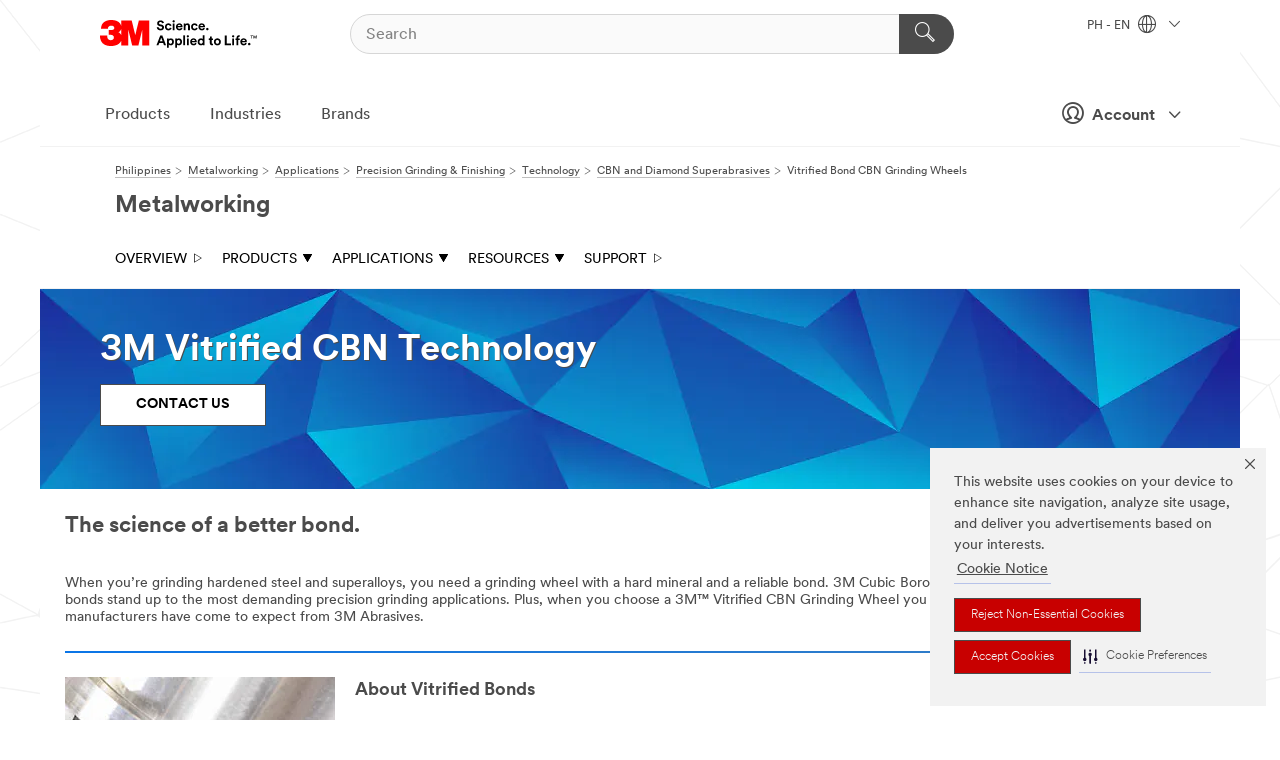

--- FILE ---
content_type: text/html; charset=UTF-8
request_url: https://www.3mphilippines.com.ph/3M/en_PH/metalworking-ph/applications/precision-grinding/technology/superabrasives/vitrified-cbn/
body_size: 22455
content:
<!DOCTYPE html>
<html lang="en-PH">
 <head><meta http-equiv="X-UA-Compatible" content="IE=EDGE"><script type="text/javascript" src="https://cdn-prod.securiti.ai/consent/auto_blocking/0638aaa2-354a-44c0-a777-ea4db9f7bf8a/3a9b1dde-e789-4fa6-8804-ed21d53add5f.js"></script><script>(function(){var s=document.createElement('script');s.src='https://cdn-prod.securiti.ai/consent/cookie-consent-sdk-loader.js';s.setAttribute('data-tenant-uuid', '0638aaa2-354a-44c0-a777-ea4db9f7bf8a');s.setAttribute('data-domain-uuid', '3a9b1dde-e789-4fa6-8804-ed21d53add5f');s.setAttribute('data-backend-url', 'https://app.securiti.ai');s.setAttribute('data-skip-css', 'false');s.defer=true;var parent_node=document.head || document.body;parent_node.appendChild(s);})()</script><script src="https://tags.tiqcdn.com/utag/3m/3m-apac/prod/utag.sync.js"></script><script>if (typeof utag_data == 'undefined') utag_data = {};</script>
<title>Vitrified Bond CBN Grinding Wheels  | 3M Philippines</title>
  <meta charset="utf-8">
  <meta name="viewport" content="width=device-width, initial-scale=1.0">
<meta name="DCSext.Business" content="Safety & Industrial Bus Group">
<meta name="DCSext.CDC" content="AB">
<meta name="DCSext.MktExpertise" content="Manufacturing">
<meta name="DCSext.SubMarket" content="Metalworking">
<meta name="DCSext.ewcd_url" content="Z6_79L2HO02K8L2E0QTTB41IF8B36 | Z6_79L2HO02K8L2E0QTTB41IF8R50 | Z6_79L2HO02K8L2E0QTTB41IF8FU2 | Z6_79L2HO02K8L2E0QTTB41IF8FJ1 | Z6_79L2HO02K8L2E0QTTB41IF8F72 | Z6_79L2HO02K8L2E0QTTB41IF8V20">
<meta name="DCSext.locale" content="en_PH">
<meta name="DCSext.page" content="IBG_Metalworking_PH_Applications_PrecisionGrinding_Technology_CBNAndDiamondSuperabrasives_VitrifiedBondCBNGrindingWheels">
<meta name="DCSext.platform" content="FUZE">
<meta name="DCSext.site" content="IBG_Metalworking_PH">
<meta name="WT.dcsvid" content="">
<meta name="application-name" content="MMM-ext">
<meta name="dc_coverage" content="PH">
<meta name="description" content="Efficient grinding requires the right combination of mineral and bond. Learn about the science behind the vitrified bond used in 3M CBN grinding wheels and how it can help improve your precision grinding processes.">
<meta name="format-detection" content="telephone=no">
<meta http-equiv="cleartype" content="on">
<meta http-equiv="format-detection" content="telephone=no">
<meta http-equiv="imagetoolbar" content="no">
<meta name="mmmsite" content="IBG_Metalworking_PH">
<meta name="mmm:serp" content="https://www.3mphilippines.com.ph/3M/en_PH/metalworking-ph/applications/precision-grinding/technology/superabrasives/vitrified-cbn/"/>
<link rel="canonical" href="https://www.3mphilippines.com.ph/3M/en_PH/metalworking-ph/applications/precision-grinding/technology/superabrasives/vitrified-cbn/" />
<!--  <PageMap><DataObject type="server"><Attribute name="node">fd-1 | WebSphere_Portal</Attribute>
<Attribute name="placeUniquename">IBG_Metalworking_PH</Attribute>
<Attribute name="sitebreadcrumb">Z6_79L2HO02K8L2E0QTTB41IF8B36 | Z6_79L2HO02K8L2E0QTTB41IF8R50 | Z6_79L2HO02K8L2E0QTTB41IF8FU2 | Z6_79L2HO02K8L2E0QTTB41IF8FJ1 | Z6_79L2HO02K8L2E0QTTB41IF8F72 | Z6_79L2HO02K8L2E0QTTB41IF8V20</Attribute>
<Attribute name="themeVersion">2025.12</Attribute>
<Attribute name="pageUniquename">IBG_Metalworking_PH_Applications_PrecisionGrinding_Technology_CBNAndDiamondSuperabrasives_VitrifiedBondCBNGrindingWheels</Attribute>
</DataObject>
<DataObject type="page"><Attribute name="site">Z6_79L2HO02K8L2E0QTTB41IF8B36 | IBG_Metalworking_PH</Attribute>
<Attribute name="currentpage">Z6_79L2HO02K8L2E0QTTB41IF8V20</Attribute>
<Attribute name="currentuniquename">IBG_Metalworking_PH_Applications_PrecisionGrinding_Technology_CBNAndDiamondSuperabrasives_VitrifiedBondCBNGrindingWheels</Attribute>
</DataObject>
</PageMap> --><link rel="shortcut icon" type="image/ico" href="/favicon.ico" />
<link rel="apple-touch-icon-precomposed" sizes="57x57" href="/3m_theme_assets/themes/3MTheme/assets/images/unicorn/3M_Bookmark_Icon_57x57.png" />
<link rel="apple-touch-icon-precomposed" sizes="60x60" href="/3m_theme_assets/themes/3MTheme/assets/images/unicorn/3M_Bookmark_Icon_60x60.png" />
<link rel="apple-touch-icon-precomposed" sizes="72x72" href="/3m_theme_assets/themes/3MTheme/assets/images/unicorn/3M_Bookmark_Icon_72x72.png" />
<link rel="apple-touch-icon-precomposed" sizes="76x76" href="/3m_theme_assets/themes/3MTheme/assets/images/unicorn/3M_Bookmark_Icon_76x76.png" />
<link rel="apple-touch-icon-precomposed" sizes="114x114" href="/3m_theme_assets/themes/3MTheme/assets/images/unicorn/3M_Bookmark_Icon_114x114.png" />
<link rel="apple-touch-icon-precomposed" sizes="120x120" href="/3m_theme_assets/themes/3MTheme/assets/images/unicorn/3M_Bookmark_Icon_120x120.png" />
<link rel="apple-touch-icon-precomposed" sizes="144x144" href="/3m_theme_assets/themes/3MTheme/assets/images/unicorn/3M_Bookmark_Icon_144x144.png" />
<link rel="apple-touch-icon-precomposed" sizes="152x152" href="/3m_theme_assets/themes/3MTheme/assets/images/unicorn/3M_Bookmark_Icon_152x152.png" />
<link rel="apple-touch-icon-precomposed" sizes="180x180" href="/3m_theme_assets/themes/3MTheme/assets/images/unicorn/3M_Bookmark_Icon_180x180.png" />
<meta name="msapplication-TileColor" content="#ffffff" />
<meta name="msapplication-square70x70logo" content="/3m_theme_assets/themes/3MTheme/assets/images/unicorn/smalltile.png" />
<meta name="msapplication-square150x150logo" content="/3m_theme_assets/themes/3MTheme/assets/images/unicorn/mediumtile.png" />
<meta name="msapplication-wide310x150logo" content="/3m_theme_assets/themes/3MTheme/assets/images/unicorn/widetile.png" />
<meta name="msapplication-square310x310logo" content="/3m_theme_assets/themes/3MTheme/assets/images/unicorn/largetile.png" />
<link rel="stylesheet" href="/3m_theme_assets/themes/3MTheme/assets/css/build/phoenix.css?v=3.183.1" />
<link rel="stylesheet" href="/3m_theme_assets/themes/3MTheme/assets/css/unicorn-icons.css?v=3.183.1" />
<link rel="stylesheet" media="print" href="/3m_theme_assets/themes/3MTheme/assets/css/build/unicorn-print.css?v=3.183.1" />
<link rel="stylesheet" href="/3m_theme_assets/static/MDS/mammoth.css?v=3.183.1" />
<!--[if IE]><![endif]-->
<!--[if (IE 8)|(IE 7)]>
<script type="text/javascript">
document.getElementById("js-main_style").setAttribute("href", "");
</script>

<![endif]-->
<!--[if lte IE 6]><![endif]-->
<script type="text/javascript" src="/3m_theme_assets/themes/3MTheme/assets/scripts/mmmSettings.js"></script><link rel="stylesheet" href="/3m_theme_assets/themes/3MTheme/assets/css/build/gsn.css" />
<link rel="stylesheet" href="/3m_theme_assets/themes/3MTheme/assets/css/static/MyAccountDropdown/MyAccountDropdown.css" />


<script>(window.BOOMR_mq=window.BOOMR_mq||[]).push(["addVar",{"rua.upush":"false","rua.cpush":"false","rua.upre":"false","rua.cpre":"false","rua.uprl":"false","rua.cprl":"false","rua.cprf":"false","rua.trans":"","rua.cook":"false","rua.ims":"false","rua.ufprl":"false","rua.cfprl":"false","rua.isuxp":"false","rua.texp":"norulematch","rua.ceh":"false","rua.ueh":"false","rua.ieh.st":"0"}]);</script>
                              <script>!function(e){var n="https://s.go-mpulse.net/boomerang/";if("False"=="True")e.BOOMR_config=e.BOOMR_config||{},e.BOOMR_config.PageParams=e.BOOMR_config.PageParams||{},e.BOOMR_config.PageParams.pci=!0,n="https://s2.go-mpulse.net/boomerang/";if(window.BOOMR_API_key="UWRYR-C88R8-XEZDS-AZ97P-LXP2F",function(){function e(){if(!o){var e=document.createElement("script");e.id="boomr-scr-as",e.src=window.BOOMR.url,e.async=!0,i.parentNode.appendChild(e),o=!0}}function t(e){o=!0;var n,t,a,r,d=document,O=window;if(window.BOOMR.snippetMethod=e?"if":"i",t=function(e,n){var t=d.createElement("script");t.id=n||"boomr-if-as",t.src=window.BOOMR.url,BOOMR_lstart=(new Date).getTime(),e=e||d.body,e.appendChild(t)},!window.addEventListener&&window.attachEvent&&navigator.userAgent.match(/MSIE [67]\./))return window.BOOMR.snippetMethod="s",void t(i.parentNode,"boomr-async");a=document.createElement("IFRAME"),a.src="about:blank",a.title="",a.role="presentation",a.loading="eager",r=(a.frameElement||a).style,r.width=0,r.height=0,r.border=0,r.display="none",i.parentNode.appendChild(a);try{O=a.contentWindow,d=O.document.open()}catch(_){n=document.domain,a.src="javascript:var d=document.open();d.domain='"+n+"';void(0);",O=a.contentWindow,d=O.document.open()}if(n)d._boomrl=function(){this.domain=n,t()},d.write("<bo"+"dy onload='document._boomrl();'>");else if(O._boomrl=function(){t()},O.addEventListener)O.addEventListener("load",O._boomrl,!1);else if(O.attachEvent)O.attachEvent("onload",O._boomrl);d.close()}function a(e){window.BOOMR_onload=e&&e.timeStamp||(new Date).getTime()}if(!window.BOOMR||!window.BOOMR.version&&!window.BOOMR.snippetExecuted){window.BOOMR=window.BOOMR||{},window.BOOMR.snippetStart=(new Date).getTime(),window.BOOMR.snippetExecuted=!0,window.BOOMR.snippetVersion=12,window.BOOMR.url=n+"UWRYR-C88R8-XEZDS-AZ97P-LXP2F";var i=document.currentScript||document.getElementsByTagName("script")[0],o=!1,r=document.createElement("link");if(r.relList&&"function"==typeof r.relList.supports&&r.relList.supports("preload")&&"as"in r)window.BOOMR.snippetMethod="p",r.href=window.BOOMR.url,r.rel="preload",r.as="script",r.addEventListener("load",e),r.addEventListener("error",function(){t(!0)}),setTimeout(function(){if(!o)t(!0)},3e3),BOOMR_lstart=(new Date).getTime(),i.parentNode.appendChild(r);else t(!1);if(window.addEventListener)window.addEventListener("load",a,!1);else if(window.attachEvent)window.attachEvent("onload",a)}}(),"".length>0)if(e&&"performance"in e&&e.performance&&"function"==typeof e.performance.setResourceTimingBufferSize)e.performance.setResourceTimingBufferSize();!function(){if(BOOMR=e.BOOMR||{},BOOMR.plugins=BOOMR.plugins||{},!BOOMR.plugins.AK){var n=""=="true"?1:0,t="",a="clodksqxhuqq62lzi7yq-f-42cd076f8-clientnsv4-s.akamaihd.net",i="false"=="true"?2:1,o={"ak.v":"39","ak.cp":"832420","ak.ai":parseInt("281472",10),"ak.ol":"0","ak.cr":8,"ak.ipv":4,"ak.proto":"h2","ak.rid":"8142e4ee","ak.r":45721,"ak.a2":n,"ak.m":"dscx","ak.n":"essl","ak.bpcip":"18.220.53.0","ak.cport":46074,"ak.gh":"23.33.25.17","ak.quicv":"","ak.tlsv":"tls1.3","ak.0rtt":"","ak.0rtt.ed":"","ak.csrc":"-","ak.acc":"","ak.t":"1769555953","ak.ak":"hOBiQwZUYzCg5VSAfCLimQ==ukNiQ+X+uz1ZKbHQuDO8nkB0+0gqWqW2pKP7+j8zlkq5GFCBeBzEYcVgmcG7YVvi4cNV0xnGk7GSJtea5Mgerig848AsdRomuZzjwe+rg+y5YXNBrQOgwzoIkYJMoXQNuri/fEtIELVjCJLgnEyjC19fUNXNfGApjF4LAuNg4myBeME+ed7zBvU9P/mV0G/oXYiHyuPxZ5jj1tX/qMEaxRZ3mGHZFtkN9CYFSCXdTkjxxuus6jZeTgvbKm0iJmcdENTbYJdr/jeUqv1UJi0XWL7gGQ0z7JGN2o8dyu7EiYtZwd85bz3jxCZR8FxvOfeHmm630QqHptI7Mn3qELWe3CywPJbKuDaFIGQBEYZGopfYXwGKUSA+aePfCw4vQYPZiftUfRNxj0MK+TShPZXjUBXHJy0SqCBQSBdSEmiP6qg=","ak.pv":"279","ak.dpoabenc":"","ak.tf":i};if(""!==t)o["ak.ruds"]=t;var r={i:!1,av:function(n){var t="http.initiator";if(n&&(!n[t]||"spa_hard"===n[t]))o["ak.feo"]=void 0!==e.aFeoApplied?1:0,BOOMR.addVar(o)},rv:function(){var e=["ak.bpcip","ak.cport","ak.cr","ak.csrc","ak.gh","ak.ipv","ak.m","ak.n","ak.ol","ak.proto","ak.quicv","ak.tlsv","ak.0rtt","ak.0rtt.ed","ak.r","ak.acc","ak.t","ak.tf"];BOOMR.removeVar(e)}};BOOMR.plugins.AK={akVars:o,akDNSPreFetchDomain:a,init:function(){if(!r.i){var e=BOOMR.subscribe;e("before_beacon",r.av,null,null),e("onbeacon",r.rv,null,null),r.i=!0}return this},is_complete:function(){return!0}}}}()}(window);</script></head>
<body class="MMM--bodyContain"><div class="MMM--skipMenu" id="top"><ul class="MMM--skipList"><li><a href="#js-gsnMenu">Go to PH Navigation</a></li><li><a href="#ssnMenu">Go to Metalworking Navigation</a></li><li><a href="#pageContent">Go to Page Content</a></li><li><a href="#js-searchBar">Go to Search</a></li><li><a href="#help--links">Go to Contact Information</a></li><li><a href="/3M/en_PH/company-ph/site-map/">Go to Site Map</a></li></ul>
</div>

    <div id="js-bodyWrapper" class="MMM--themeWrapper">
        <div class="m-dropdown-list_overlay"></div>
    <nav class="m-nav">      
      <div class="is-header_container h-fitWidth m-header_container">
        <div class="m-header">          
          <a href="/3M/en_PH/company-ph/" aria-label="3M Logo - Opens in a new window" class="is-3MLogo m-header_logo l-smallMarginRight h-linkNoUnderline l-centerVertically" title="3M in the Phillipines">
            <img class="h-onDesktop m-header_logoImg" src="/3m_theme_assets/themes/3MTheme/assets/images/unicorn/Logo.svg" alt="3M Logo" />
            <img class="h-notOnDesktop l-img" src="/3m_theme_assets/themes/3MTheme/assets/images/unicorn/Logo_mobile.png" alt="3M Logo" />
          </a>                          

          

<div class="m-header_search l-smallMarginRight">
  <form class="h-fitHeight" id="typeahead-root" action="/3M/en_PH/p/">
    <input id="js-searchBar" class="m-header_searchbar h-fitWidth h-fitHeight l-centerVertically is-searchbar" name="Ntt" type="search" placeholder="Search" aria-label="Search">
    <button class="m-header_searchbutton" type="submit" value="Search" aria-label="Search">
      <i class="MMM--icn MMM--icn_search color--white"></i>
    </button>
  </form>
</div>


          <div style="display: inline-block" class="h-notOnDesktop">
            <div class="m-header_menu l-centerVertically h-notOnDesktop">
              <a href="#" class="h-linkNoUnderline link--dark is-header_menuLink is-collapsed m-header_menuLink" aria-haspopup="true" aria-controls="navOptions" aria-label="Open Navigation" data-openlabel="Open Navigation" data-closelabel="Close">
                <i class="MMM--icn MMM--icn_hamburgerMenu is-header_menuIcon m-header_menuIcn"></i>
              </a>
              <i class="MMM--icn MMM--icn_close link--dark m-header_hiddenIcn m-header_menuIcn"></i>
            </div>
          </div>
          <div class="m-header--fix"></div>
        </div>
                
        
        <div class="m-header-madbar h-notOnDesktop">
          <div class="MAD-Bar">
            <div class="m-account mad-section">
              
              <a href="#" role="button" class="m-btn m-btn--free font--size m-navbar_loginBtn m-navbar_profileBtn link--dark is-header_madSI is-closed is-signInToggle" target="_self">
                <i class="MMM--icn MMM--icn_userHollow large-icn"></i>
                Account
                <i class="MMM--icn MMM--icn_down_arrow mad-barSI-arrow"></i>
              </a>
              
            </div>
          </div>
        </div>
                
        <div class="m-header_overlay"></div>
        
        <!-- Profile Management Pop-Up -->
              <div class="m-navbar m-navbar-noStyle">
               <div class=" is-signInPopUp h-hidden">
                <div class="m-navbar_signInPopup font--standard mad-menu-container" aria-modal="true">                           
                  
                  <div class="MyLogOut MySignIn">
                    <a target="_self" class="externalSameWdw" rel="nofollow" href="https://www.3mphilippines.com.ph/my3M/en_PH/metalworking-ph/applications/precision-grinding/technology/superabrasives/vitrified-cbn/" class="m-btn--red font--size m-signOutBtn_lg">Sign In</a>
                  </div>
                  
                  <div class="signIn-linkBox">
                    <a href="https://order.3m.com/store/bComPhilippinesSite/en_PH/login">Sign in to bCom</a>
                  </div>
                </div> 
               </div> 
              </div>            
            

        <div class="is-dropdown h-hidden m-navbar_container">
          <div class="m-navbar_overlay h-fitHeight h-notOnMobile is-overlay h-notOnDesktop"></div>
          <div class="m-navbar">
            <div class="m-navbar_level-1 js-navbar_level-1">

              
	          <div class="m-navbar_login m-navbar_loginProfile h-notOnMobile h-notOnTablet h-onDesktop">
              <div class="mad-section">
                <a href="#" class="m-btn m-btn--free font--size m-navbar_loginBtn m-navbar_signInBtn link--dark is-signInToggle is-header_madDesktopSI">
                  <i class="MMM--icn MMM--icn_userHollow l-centerVertically large-icn" style="padding-left: 10px; font-weight: bold;"></i>
                  Account
                  <i class="MMM--icn mad-barSI-arrow MMM--icn_down_arrow" style="padding-left: 10px; font-size: 11px;"></i>
                </a>
              </div>
            </div>
 
              <div class="m-navbar_localization l-centerVertically">
                <a href="#" class="link--dark l-centerVertically is-localeToggle">PH - EN
                  <i class="MMM--icn MMM--icn_localizationGlobe l-centerVertically m-navbar_localGlobe" style="padding-left: 5px;"></i>
                  <i class="MMM--icn MMM--icn_down_arrow h-onDesktop" style="padding-left: 10px; font-size: 11px;"></i></a>
              </div>
              <div id="js-gsnMenu" class="m-navbar_nav">

                
<ul id="navOptions" role="menubar">
<li class="m-navbar_listItem">
        <a href="#" id="navbar_link-products" class="is-navbar_link m-navbar_link" aria-haspopup="true" aria-expanded="false">Products</a>
      </li><li class="m-navbar_listItem">
        <a href="#" id="navbar_link-industries" class="is-navbar_link m-navbar_link" aria-haspopup="true" aria-expanded="false">Industries</a>
      </li><li class="m-navbar_listItem">
        <a href="#" id="navbar_link-brands" class="is-navbar_link m-navbar_link" aria-haspopup="true" aria-expanded="false">Brands</a>
      </li>
</ul>
<div class="m-navbar_localOverlay is-localePopUp h-hidden">
  <div class="m-navbar_localPopup m-navbar_popup font--standard" aria-modal="true" role="dialog" aria-label="language switcher dialog">
    <button
      class="m-navbar-localClose m-btn--close color--silver is-close h-notOnDesktop"
      aria-label="Close"><i class="MMM--icn MMM--icn_close"></i></button>
    <div class="font--standard m-navbar_popupTitle">3M in the Phillipines</div>
    <form>
      <div class="font--standard m-navbar_popupOptions"><input type="radio" name="locale" value="/3M/en_PH/metalworking-ph/" id="locale-ph-en" class="m-radioInput" checked>
      	    <label class="m-radioInput_label" for="locale-ph-en">English - EN</label><br></div>
      <a href="https://www.3m.com/3M/en_US/select-location/" aria-label="Change 3M Location" class="link">Change 3M Location</a>
      <button type="submit" value="Submit" class="m-btn m-btn--red m-navbar_localeSave is-saveLocale">Save</button>
    </form>
  </div>
  <div class="m-overlay h-onDesktop is-close"></div>
</div>
              </div>
            </div>

            <div class="m-dropdown-list js-navbar_level-2">

              <!-- Dropdown Lists Header -->
<div class="m-dropdown-list_header">
  <button class="m-dropdown-list_backBtn js-dropdown-list_backBtn">
    <i class="MMM--icn MMM--icn_lt2"></i>
  </button>
  <div class="m-dropdown-list_title">
<label id="dropdown-list_products-title">Products</label>
      <label id="dropdown-list_industries-title">Industries</label>
      <label id="dropdown-list_brands-title">Brands</label>
      
  </div>
</div><!-- End of the dropdown list header --><ul id="products-list" class="l-dropdown-list_container" role="menu" aria-hidden="true"><li class="l-dropdown-list" role="menuitem">
      <a href="/3M/en_PH/p/c/abrasives/" aria-label="Abrasives" class="MMM--basicLink">
        Abrasives
      </a>
    </li><li class="l-dropdown-list" role="menuitem">
      <a href="/3M/en_PH/p/c/adhesives/" aria-label="Adhesives, Sealants & Fillers" class="MMM--basicLink">
        Adhesives, Sealants & Fillers
      </a>
    </li><li class="l-dropdown-list" role="menuitem">
      <a href="/3M/en_PH/p/c/advanced-materials/" aria-label="Advanced Materials" class="MMM--basicLink">
        Advanced Materials
      </a>
    </li><li class="l-dropdown-list" role="menuitem">
      <a href="/3M/en_PH/p/c/automotive-parts-hardware/" aria-label="Automotive Parts & Hardware" class="MMM--basicLink">
        Automotive Parts & Hardware
      </a>
    </li><li class="l-dropdown-list" role="menuitem">
      <a href="/3M/en_PH/p/c/building-materials/" aria-label="Building Materials" class="MMM--basicLink">
        Building Materials
      </a>
    </li><li class="l-dropdown-list" role="menuitem">
      <a href="/3M/en_PH/p/c/cleaning-supplies/" aria-label="Cleaning Supplies" class="MMM--basicLink">
        Cleaning Supplies
      </a>
    </li><li class="l-dropdown-list" role="menuitem">
      <a href="/3M/en_PH/p/c/coatings/" aria-label="Coatings" class="MMM--basicLink">
        Coatings
      </a>
    </li><li class="l-dropdown-list" role="menuitem">
      <a href="/3M/en_PH/p/c/compounds-polishes/" aria-label="Compounds & Polishes" class="MMM--basicLink">
        Compounds & Polishes
      </a>
    </li><li class="l-dropdown-list" role="menuitem">
      <a href="/3M/en_PH/p/c/electrical/" aria-label="Electrical" class="MMM--basicLink">
        Electrical
      </a>
    </li><li class="l-dropdown-list" role="menuitem">
      <a href="/3M/en_PH/p/c/electronics-components/" aria-label="Electronics Components" class="MMM--basicLink">
        Electronics Components
      </a>
    </li><li class="l-dropdown-list" role="menuitem">
      <a href="/3M/en_PH/p/c/films-sheeting/" aria-label="Films & Sheeting" class="MMM--basicLink">
        Films & Sheeting
      </a>
    </li><li class="l-dropdown-list" role="menuitem">
      <a href="/3M/en_PH/p/c/home/" aria-label="Home" class="MMM--basicLink">
        Home
      </a>
    </li><li class="l-dropdown-list" role="menuitem">
      <a href="/3M/en_PH/p/c/labels/" aria-label="Labels" class="MMM--basicLink">
        Labels
      </a>
    </li><li class="l-dropdown-list" role="menuitem">
      <a href="/3M/en_PH/p/c/lubricants/" aria-label="Lubricants" class="MMM--basicLink">
        Lubricants
      </a>
    </li><li class="l-dropdown-list" role="menuitem">
      <a href="/3M/en_PH/p/c/office-supplies/" aria-label="Office Supplies" class="MMM--basicLink">
        Office Supplies
      </a>
    </li><li class="l-dropdown-list" role="menuitem">
      <a href="/3M/en_PH/p/c/ppe/" aria-label="Personal Protective Equipment" class="MMM--basicLink">
        Personal Protective Equipment
      </a>
    </li><li class="l-dropdown-list" role="menuitem">
      <a href="/3M/en_PH/p/c/signage-marking/" aria-label="Signage & Marking" class="MMM--basicLink">
        Signage & Marking
      </a>
    </li><li class="l-dropdown-list" role="menuitem">
      <a href="/3M/en_PH/p/c/tapes/" aria-label="Tapes" class="MMM--basicLink">
        Tapes
      </a>
    </li><li class="l-dropdown-list" role="menuitem">
      <a href="/3M/en_PH/p/c/tools-equipment/" aria-label="Tools & Equipment" class="MMM--basicLink">
        Tools & Equipment
      </a>
    </li><li class="l-dropdown-list_last-item" role="menuitem"><a class="l-dropdown-list_view-all-products" href="/3M/en_PH/p/">View all 3M products</a>     
      <button class="m-btn js-backtoTopBtn">
        <i class="MMM--icn MMM--icn_arrowUp"></i>
      </button>
    </li></ul>
<ul id="industries-list" class="l-dropdown-list_container" role="menu" aria-hidden="true"><li class="l-dropdown-list" role="menuitem">
      <a href="/3M/en_PH/automotive-ph/" aria-label="Automotive" class="MMM--basicLink">
        Automotive
      </a>
    </li><li class="l-dropdown-list" role="menuitem">
      <a href="/3M/en_PH/commercial-solutions-ph/" aria-label="Commercial Solutions" class="MMM--basicLink">
        Commercial Solutions
      </a>
    </li><li class="l-dropdown-list" role="menuitem">
      <a href="/3M/en_PH/consumer-ph/" aria-label="Consumer Markets" class="MMM--basicLink">
        Consumer Markets
      </a>
    </li><li class="l-dropdown-list" role="menuitem">
      <a href="/3M/en_PH/design-construction-ph/" aria-label="Design & Construction" class="MMM--basicLink">
        Design & Construction
      </a>
    </li><li class="l-dropdown-list" role="menuitem">
      <a href="/3M/en_PH/electronics-ph/" aria-label="Electronics" class="MMM--basicLink">
        Electronics
      </a>
    </li><li class="l-dropdown-list" role="menuitem">
      <a href="/3M/en_PH/energy-ph/" aria-label="Energy" class="MMM--basicLink">
        Energy
      </a>
    </li><li class="l-dropdown-list" role="menuitem">
      <a href="/3M/en_PH/safety-ph/" aria-label="Safety" class="MMM--basicLink">
        Safety
      </a>
    </li><li class="l-dropdown-list" role="menuitem">
      <a href="/3M/en_PH/transportation-ph/" aria-label="Transportation" class="MMM--basicLink">
        Transportation
      </a>
    </li><div class="l-dropdown-list_industries-image">
      <img class="img img_stretch mix-MMM--img_fancy" src="https://multimedia.3m.com/mws/media/1812021O/industry-feature-image.png" alt="An auto factory worker inspecting car production line.">
      <p>At 3M, we discover and innovate in nearly every industry to help solve problems around the world.</p>
    </div></ul>
<ul id="brands-list" class="l-dropdown-list_container" role="menu" aria-hidden="true"><li class="l-dropdown-list l-dropdown-list_brands" role="menuitem">  
      <div class="l-dropdown-logo_container">
        <div class="l-dropdown-logo_sprite">
          <img src="https://multimedia.3m.com/mws/media/1815179O/command-brand-logo.png" alt="Command™">
        </div>
        <label class="l-dropdown-logo_label">Command™</label>
      </div>  
      <div class="l-dropdown-links_container"><a class="m-btn m-btn--red m-btn--fullWidth" href="https://www.command.com.ph/3M/en_PH/p/" aria-label="Command™ Products" >Products</a><a href="https://www.command.com.ph/3M/en_PH/command-ph/" class="m-btn m-btn--light m-btn--fullWidth" aria-label="Command™ Brand site">Brand site<i class="MMM--icn MMM--icn_arrowJump"></i></a>
      </div>
    </li><li class="l-dropdown-list l-dropdown-list_brands" role="menuitem">  
      <div class="l-dropdown-logo_container">
        <div class="l-dropdown-logo_sprite">
          <img src="https://multimedia.3m.com/mws/media/1815184O/post-it-brand-logo.png" alt="Post-It®">
        </div>
        <label class="l-dropdown-logo_label">Post-It®</label>
      </div>  
      <div class="l-dropdown-links_container"><a class="m-btn m-btn--red m-btn--fullWidth" href="/3M/en_PH/p/c/b/post-it/" aria-label="Post-It® Products" >Products</a>
      </div>
    </li><li class="l-dropdown-list l-dropdown-list_brands" role="menuitem">  
      <div class="l-dropdown-logo_container">
        <div class="l-dropdown-logo_sprite">
          <img src="https://multimedia.3m.com/mws/media/1815186O/scotch-brite-brand-logo.png" alt="Scotch-Brite™">
        </div>
        <label class="l-dropdown-logo_label">Scotch-Brite™</label>
      </div>  
      <div class="l-dropdown-links_container"><a class="m-btn m-btn--red m-btn--fullWidth" href="https://scotch-brite.3mphilippines.com.ph/3M/en_PH/p/" aria-label="Scotch-Brite™ Products" >Products</a><a href="https://scotch-brite.3mphilippines.com.ph/3M/en_PH/scotch-brite-ph/" class="m-btn m-btn--light m-btn--fullWidth" aria-label="Scotch-Brite™ Brand Site">Brand site<i class="MMM--icn MMM--icn_arrowJump"></i></a>
      </div>
    </li><li class="l-dropdown-list l-dropdown-list_brands" role="menuitem">  
      <div class="l-dropdown-logo_container">
        <div class="l-dropdown-logo_sprite">
          <img src="https://multimedia.3m.com/mws/media/1815185O/scotch-brand-brand-logo.png" alt="Scotch™">
        </div>
        <label class="l-dropdown-logo_label">Scotch™</label>
      </div>  
      <div class="l-dropdown-links_container"><a class="m-btn m-btn--red m-btn--fullWidth" href="/3M/en_PH/p/c/b/scotch/i/consumer/" aria-label="Scotch™ Products" >Products</a>
      </div>
    </li>  
  <li class="l-dropdown-list_viewbrands"></li>
</ul>

            </div>            
          </div>
        </div>
      </div>
    </nav>
    <div class="m-navbar_profileOverlay is-profileToggle is-close h-hidden"></div>
    <div class="m-navbar_signInOverlay m-overlay is-signInToggle is-close h-hidden"></div>
<div class="MMM--site-bd">
  <div class="MMM--grids" id="pageContent">
  <div class="MMM--siteNav">
  <div class="MMM--breadcrumbs_theme">
  <ol class="MMM--breadcrumbs-list" itemscope itemtype="https://schema.org/BreadcrumbList"><li itemprop="itemListElement" itemscope itemtype="https://schema.org/ListItem"><a href="/3M/en_PH/company-ph/" itemprop="item"><span itemprop="name">Philippines</span></a><i class="MMM--icn MMM--icn_breadcrumb"></i>
          <meta itemprop="position" content="1" /></li><li itemprop="itemListElement" itemscope itemtype="https://schema.org/ListItem"><a href="/3M/en_PH/metalworking-ph/" itemprop="item"><span itemprop="name">Metalworking</span></a><i class="MMM--icn MMM--icn_breadcrumb"></i>
          <meta itemprop="position" content="2" /></li><li itemprop="itemListElement" itemscope itemtype="https://schema.org/ListItem"><a href="/3M/en_PH/metalworking-ph/applications/" itemprop="item"><span itemprop="name">Applications</span></a><i class="MMM--icn MMM--icn_breadcrumb"></i>
          <meta itemprop="position" content="3" /></li><li itemprop="itemListElement" itemscope itemtype="https://schema.org/ListItem"><a href="/3M/en_PH/metalworking-ph/applications/precision-grinding/" itemprop="item"><span itemprop="name">Precision Grinding & Finishing</span></a><i class="MMM--icn MMM--icn_breadcrumb"></i>
          <meta itemprop="position" content="4" /></li><li itemprop="itemListElement" itemscope itemtype="https://schema.org/ListItem"><a href="/3M/en_PH/metalworking-ph/applications/precision-grinding/technology/" itemprop="item"><span itemprop="name">Technology</span></a><i class="MMM--icn MMM--icn_breadcrumb"></i>
          <meta itemprop="position" content="5" /></li><li itemprop="itemListElement" itemscope itemtype="https://schema.org/ListItem"><a href="/3M/en_PH/metalworking-ph/applications/precision-grinding/technology/superabrasives/" itemprop="item"><span itemprop="name">CBN and Diamond Superabrasives</span></a><i class="MMM--icn MMM--icn_breadcrumb"></i>
          <meta itemprop="position" content="6" /></li><li itemprop="itemListElement" itemscope itemtype="https://schema.org/ListItem"><span itemprop="name">Vitrified Bond CBN Grinding Wheels</span><link itemprop="url" href="/3M/en_PH/metalworking-ph/applications/precision-grinding/technology/superabrasives/vitrified-cbn/"><meta itemprop="position" content="7" /></li></ol>
  
</div>
<div class="MMM--hdg MMM--themeHdg_1 mix-MMM--hdg_spaced" role="heading">Metalworking</div><ul id="ssnMenu" class="MMM--secondaryNav"><li class="js-secondaryNavLink" data-uniquename='#--HOME--'>
          <a href="/3M/en_PH/metalworking-ph/" title="Overview" class="isInside">Overview <i class="MMM--icn MMM--icn_arrowHollowRight"></i></a>
        </li>
        <li class="js-secondaryNavLink" data-uniquename='item1'>
          <a href="#" title="PRODUCTS" class="">PRODUCTS <i class="MMM--icn MMM--icn_arrowDown"></i></a>
        </li>
        <ul class="MMM--secondarySubNavList" id="item1"><li>
              <a href="/3M/en_PH/p/c/abrasives/belts/i/manufacturing/metalworking/" title="Abrasive Belts" aria-label="Abrasive Belts" class="">Abrasive Belts</a>
            </li>
            <li>
              <a href="/3M/en_PH/metalworking-ph/products/cut-off-wheels/" title="Cut-Off Wheels" aria-label="Cut-Off Wheels" class="">Cut-Off Wheels</a>
            </li>
            <li>
              <a href="/3M/en_PH/metalworking-ph/products/fibre-discs/" title="Fibre Discs" aria-label="Fibre Discs" class="">Fibre Discs</a>
            </li>
            <li>
              <a href="/3M/en_PH/metalworking-ph/products/flap-discs/" title="Flap Discs" aria-label="Flap Discs" class="">Flap Discs</a>
            </li>
            <li>
              <a href="/3M/en_PH/metalworking-ph/products/grinding-wheels/" title="Grinding Wheels" aria-label="Grinding Wheels" class="">Grinding Wheels</a>
            </li>
            <li>
              <a href="/3M/en_PH/metalworking-ph/products/scotch-brite-discs/" title="Nonwoven Discs" aria-label="Nonwoven Discs" class="">Nonwoven Discs</a>
            </li>
            <li>
              <a href="/3M/en_PH/metalworking-ph/products/power-tools/" title="Power Tools & Accessories" aria-label="Power Tools & Accessories" class="">Power Tools & Accessories</a>
            </li>
            <li>
              <a href="/3M/en_PH/metalworking-ph/products/" title="View All Products" aria-label="View All Products" class="">View All Products</a>
            </li>
            </ul><li class="js-secondaryNavLink" data-uniquename='item2'>
          <a href="#" title="Applications" class="">Applications <i class="MMM--icn MMM--icn_arrowDown"></i></a>
        </li>
        <ul class="MMM--secondarySubNavList" id="item2"><li>
              <a href="/3M/en_PH/metalworking-ph/applications/cutting/" title="Cutting" aria-label="Cutting" class="">Cutting</a>
            </li>
            <li>
              <a href="/3M/en_PH/metalworking-ph/applications/deburring/" title="Deburring" aria-label="Deburring" class="">Deburring</a>
            </li>
            <li>
              <a href="/3M/en_PH/metalworking-ph/applications/finishing/" title="Finishing" aria-label="Finishing" class="">Finishing</a>
            </li>
            <li>
              <a href="/3M/en_PH/metalworking-ph/applications/grinding/" title="Grinding" aria-label="Grinding" class="">Grinding</a>
            </li>
            <li>
              <a href="/3M/en_PH/metalworking-ph/applications/polishing/" title="Polishing" aria-label="Polishing" class="">Polishing</a>
            </li>
            <li>
              <a href="/3M/en_PH/metalworking-ph/applications/precision-grinding/" title="Precision Grinding & Finishing" aria-label="Precision Grinding & Finishing" class="isInside">Precision Grinding & Finishing</a>
            </li>
            <li>
              <a href="/3M/en_PH/metalworking-ph/applications/surface-preparation/" title="Surface Preparation" aria-label="Surface Preparation" class="">Surface Preparation</a>
            </li>
            <li>
              <a href="/3M/en_PH/metalworking-ph/applications/" title="View All Applications" aria-label="View All Applications" class="isInside">View All Applications</a>
            </li>
            </ul><li class="js-secondaryNavLink" data-uniquename='item3'>
          <a href="#" title="RESOURCES" class="">RESOURCES <i class="MMM--icn MMM--icn_arrowDown"></i></a>
        </li>
        <ul class="MMM--secondarySubNavList" id="item3"><li>
              <a href="/3M/en_PH/metalworking-ph/resources/3m-abrasives-for-right-angle-systems/" title="3M™ Abrasives for Angle Grinders" aria-label="3M™ Abrasives for Angle Grinders" class="">3M™ Abrasives for Angle Grinders</a>
            </li>
            <li>
              <a href="/3M/en_PH/metalworking-ph/resources/" title="View All Resources" aria-label="View All Resources" class="">View All Resources</a>
            </li>
            </ul><li class="js-secondaryNavLink" data-uniquename='item4'>
          <a href="/3M/en_PH/metalworking-ph/support/" title="Support" class="">Support <i class="MMM--icn MMM--icn_arrowHollowRight"></i></a>
        </li>
        </ul>
        </div><div class="hiddenWidgetsDiv">
	<!-- widgets in this container are hidden in the UI by default -->
	<div class='component-container ibmDndRow hiddenWidgetsContainer id-Z7_79L2HO02K8L2E0QTTB41IF8VI0' name='ibmHiddenWidgets' ></div><div style="clear:both"></div>
</div>

<div class="MMM--grids">
  <div class='component-container MMM--grids-col_single MMM--grids-col ibmDndColumn id-Z7_79L2HO02K8L2E0QTTB41IF8VI4' name='ibmMainContainer' ><div class='component-control id-Z7_79L2HO02K8L2E0QTTB41IF8VI2' ><span id="Z7_79L2HO02K8L2E0QTTB41IF8VI2"></span>







































    
    

    
    

    
    
    





    
    
        
            
            <!-- 1234567890 - locale en_PH -->
  


  <div class="MMM--contentWrapper MMM--contentWrapper_hero rH-52-Hero MMM--clear MMM--gapBottomMed dpl-2038202133837351"  data-showlabel=""  data-viewTranscript-label="" data-descriptionsOff-label="" data-descriptionsOn-label="">
  





      <div class="MMM--heroCarouselContainer js-heroContainer " data-video-id="">
        <div class="MMM--carouselList">
         <div class="MMM--carouselListItem_heroOnly">
           <div class="js-heroCTA" data-options='{"leftD":"5%","leftT":"5%","topD":"20%","topT":"10%","maxWD":"52%","maxWT":"60%"}'>

  

  <div class="MMM--carouselListItem_hero-inner">

    

      <div class="MMM--heroStaticFigure">

        <picture>
            <!--[if IE 9]><video style="display: none;"><![endif]-->
            
            
             
              <source srcset="/wps/wcm/connect/6fed3f4a-df94-402c-8858-bb8dea90e16e/Hero_Mesh_LtBlue_DkBlue_RGB_1200x200px.jpg?MOD=AJPERES&amp;CACHEID=ROOTWORKSPACE-6fed3f4a-df94-402c-8858-bb8dea90e16e-nu.fdp9
" media="(min-width: 960px)" class="MMM--img MMM--img_carousel_hero"/>
            
            
            
            
              <source srcset="/wps/wcm/connect/7aa93d0d-8526-48a7-b2df-4e551770b6bb/Hero_Mesh_LtBlue_DkBlue_RGB_960x160px.jpg?MOD=AJPERES&amp;CACHEID=ROOTWORKSPACE-7aa93d0d-8526-48a7-b2df-4e551770b6bb-nu.fdp9" media="(min-width: 768px)" class="MMM--img MMM--img_carousel_hero"/>
            
            
            
            
            
            
            
              
              <source srcset="/wps/wcm/connect/1e571a8d-6e9e-4176-aa08-36ca1599a93d/Hero_Mesh_LtBlue_DkBlue_RGB_767x128px.jpg?MOD=AJPERES&amp;CACHEID=ROOTWORKSPACE-1e571a8d-6e9e-4176-aa08-36ca1599a93d-nu.fdp9
" media="(min-width: 1px)" class="MMM--img MMM--img_carousel_hero"/>
            
            
            
            
            
            
            <!--[if IE 9]></video><![endif]-->
            <!--[if gte IE 9 | !IE ]><!-->
            <img srcset="/3m_theme_assets/themes/3MTheme/assets/images/compressed/1px.gif" class="MMM--img MMM--img_carousel_hero"  data-alt="Hero Mesh LtBlue DkBlue RGB
" alt="Hero Mesh LtBlue DkBlue RGB
"/>
            <![endif]-->
            <!--[if lt IE 9]>
            <img src="/wps/wcm/connect/6fed3f4a-df94-402c-8858-bb8dea90e16e/Hero_Mesh_LtBlue_DkBlue_RGB_1200x200px.jpg?MOD=AJPERES&amp;CACHEID=ROOTWORKSPACE-6fed3f4a-df94-402c-8858-bb8dea90e16e-nu.fdp9
" class="MMM--img MMM--img_carousel_hero"  alt="Hero Mesh LtBlue DkBlue RGB
"/>
            <![endif]-->
        </picture>
        
      </div>

  
<div class="MMM--heroContentWrapper MMM--mixin_sh_1">
  <div class="MMM--heroCarouselButtonPositioner">
    <div class="MMM--heroCarouselButtonPositioner-bd">
      <div class="MMM--heroCarouselButtonContainer" style="left:5%;top:20%;max-width:52%;">

            
              
               
                <h1 class="MMM--heroCarouselTitle MMM--flx_hdg_1 MMM--reversed">
	3M Vitrified CBN Technology
</h1>
              
            

  

            
            

            

            
              <a href="#" id="btnTrigger-03383730" class="lBPreset lightbox_PGF_CBNContactUsForm MMM--btn MMM--btn_primary mix-MMM--btn_fullWidthMobileOnly ">CONTACT US</a> 
            

            

            

             

            
      </div>
    </div>
  </div>
</div>

  </div>
</div>

        

         </div>
        </div>




       </div>
       
  







      
  
  </div>
  
  
  <script type="text/javascript">
    loadPageModule('kungfu/Hero/HeroCTA');
  </script>


<script type="text/javascript">
    loadPageModule('kungfu/dropHTML_Lightbox/lightboxTrigger');
 </script>

<link rel="stylesheet" href="/3m_theme_assets/themes/3MTheme/assets/css/build/components_50_series/rH-52-Hero.css"> 

<link rel="stylesheet" href="/3m_theme_assets/themes/3MTheme/assets/css/build/components_50_series/rH-50-CarouselHero.css">

<link rel="stylesheet" href="/3m_theme_assets/themes/3MTheme/assets/css/build/video-transcript.css">



        
        
    

    
        





        







    
</div><div class='component-control id-Z7_79L2HO02K8L2E0QTTB41IF8VI1' ><span id="Z7_79L2HO02K8L2E0QTTB41IF8VI1"></span>







































    
    

    
    

    
    
    





    
    
        
            
            
  








<div class="rG-68-Titling MMM--gapBottom MMM--contentWrapper MMM--contentWrapper_padded MMM--clear  dpl-2038202133841651 " >







      
<div class="MMM--pageSectionTitle MMM--wysiwyg"> 
  

  
  
    

    
        <h2 class="MMM--hdg MMM--hdg_2 mix-MMM--hdg_spaced">
	The science of a better bond.
</h2>
    

      
      

    
  

     
   

     

     

     

     
      <div class="MMM--bodyCopy MMM--wysiwyg"><p dir="ltr">When you’re grinding hardened steel and superalloys, you need a grinding wheel with a hard mineral and a reliable bond. 3M Cubic Boron Nitride (CBN) grinding wheels with vitrified bonds stand up to the most demanding precision grinding applications. Plus, when you choose a 3M™ Vitrified CBN Grinding Wheel you get the unparalleled application support that manufacturers have come to expect from 3M Abrasives.</p>
</div>
     
</div>
    <div class="externalVidWrapper js-videowrapper MMM--isVisuallyHidden">
        <div class="js-videoNavcontrols">
            <a class="previous"><span></span></a>
            <a class="next"><span></span></a>
        </div>
        <div class="video-player js-videoObjectContainer externalVidContainer"></div>
    </div>




<hr class="MMM--hr" />






    


</div>







        
        
    

    
        





        







    
</div><div class='component-control id-Z7_79L2HO02K8L2E0QTTB41IF8VI3' ><span id="Z7_79L2HO02K8L2E0QTTB41IF8VI3"></span>







































    
    

    
    

    
    
    





    
    
        
            
            
  



  
  <div class="rG-01-Stackable rG-54-Stackable MMM--contentWrapper MMM--contentWrapper_padded MMM--clear  dpl-2038202133845951   "  data-socialopenclose="" >
    





    <div class="MMM--pageSectionTitle MMM--wysiwyg"> 
  
      
  

  

  

  

    
  
        
  
  
  
  
</div>
    
     


    <ul class="MMM--vList MMM--vList_stackable
"><li  class="" >



  
     
    <div class="MMM--media MMM--media_stackable">  
        
        <div class="MMM--media-element">
          
           
          <div class="mix-MMM--img_shadow">

          
            <img src="/wps/wcm/connect/c73170fe-82bc-460e-a688-61f189a8bdac/3M-Precision-Structured-CBN-1PVP_Application-9-270px.jpg?MOD=AJPERES&amp;CACHEID=ROOTWORKSPACE-c73170fe-82bc-460e-a688-61f189a8bdac-nu.rK.t" alt="Dressing of a vitrified CBN grinding wheel" class="MMM--img mix-MMM--img_stack mix-MMM--img_fancy">
          

          

            
            
            
            
          </div>
          
        </div>
        
        <div class="MMM--media-bd MMM--media-bd_wrap">
          
           
          
            
            
            <h3 class="MMM--hdg MMM--hdg_4 mix-MMM--hdg_spaced">
            About Vitrified Bonds
            </h3>
            
                     
          

          

          

          <div class="MMM--wysiwyg">
            
	<p dir="ltr">The bond of a CBN grinding wheel is what holds the abrasive material in place. Most vitrified wheel bonds consist mainly of naturally occurring raw materials like kaolin, feldspar and glass frits – all of which are subject to variations in quality. That’s why we use fully synthetic recrystallized glasses in the bonding systems of our vitrified CBN grinding wheels.</p>

<p dir="ltr">Our partially crystallized glass bonds have higher inherent strength than bonds of naturally occurring raw materials and can be used in smaller quantities. This allows for a 10% overall reduction in bond material and a simultaneous equal increase in porosity – without any loss of wheel strength.</p>


            
          </div>
          
        </div>
    </div>
   
  
</li></ul>
        
    
    


<hr class="MMM--hr" />





     
    
     
  </div>
  

<link rel="stylesheet" href="/3m_theme_assets/themes/3MTheme/assets/css/build/components_50_series/rG-54-Stackable.css">
<link rel="stylesheet" href="/3m_theme_assets/themes/3MTheme/assets/css/build/video-transcript.css">


        
        
    

    
        





        







    
</div><div class='component-control id-Z7_79L2HO02K8L2E0QTTB41IF8VA0' ><span id="Z7_79L2HO02K8L2E0QTTB41IF8VA0"></span>







































    
    

    
    

    
    
    





    
    
        
            
            
  



  
  <div class="rG-01-Stackable rG-54-Stackable MMM--contentWrapper MMM--contentWrapper_padded MMM--clear  dpl-2038202133857251   "  data-socialopenclose="" >
    





    <div class="MMM--pageSectionTitle MMM--wysiwyg"> 
  
      
  

  

  

  

    
  
        
  
  
  
  
</div>
    
     


    <ul class="MMM--vList MMM--vList_stackable
"><li  class="" >



  
     
    <div class="MMM--media MMM--media_stackable MMM--media_alt">  
        
        <div class="MMM--media-element">
          
           
          <div class="mix-MMM--img_shadow">

          
            <img src="/wps/wcm/connect/ec9d1519-85a1-429c-bbe5-1332c2f6cbf8/3M_J30X900762_Face_and_Fine_Grinding_Wheel_Details-270px.jpg?MOD=AJPERES&amp;CACHEID=ROOTWORKSPACE-ec9d1519-85a1-429c-bbe5-1332c2f6cbf8-nu.7yOb" alt="Close-up of vitrified CBN structure" class="MMM--img mix-MMM--img_stack mix-MMM--img_fancy">
          

          

            
            
            
            
          </div>
          
        </div>
        
        <div class="MMM--media-bd MMM--media-bd_wrap">
          
           
          
            
            
            <h3 class="MMM--hdg MMM--hdg_4 mix-MMM--hdg_spaced">
            Cubic Boron Nitride: Engineered for Durability
            </h3>
            
                     
          

          

          

          <div class="MMM--wysiwyg">
            
	<p dir="ltr">Cubic boron nitride (CBN) is a highly durable synthetic abrasive mineral, second only to diamond in hardness. This durability makes it ideal for grinding hardened steel and superalloys – materials commonly used in the manufacturing of powertrain, bearing and turbine components.</p>

<p dir="ltr">3M offers a wide range of CBN abrasive products, including grinding wheels and other custom solutions. This broad offering means you can select a specific density and porosity that’s tailored to your specific application needs.</p>


            
          </div>
          
        </div>
    </div>
   
  
</li></ul>
        
    
    


<hr class="MMM--hr" />





     
    
     
  </div>
  

<link rel="stylesheet" href="/3m_theme_assets/themes/3MTheme/assets/css/build/components_50_series/rG-54-Stackable.css">
<link rel="stylesheet" href="/3m_theme_assets/themes/3MTheme/assets/css/build/video-transcript.css">


        
        
    

    
        





        







    
</div><div class='component-control id-Z7_79L2HO02K8L2E0QTTB41IF8VA2' ><span id="Z7_79L2HO02K8L2E0QTTB41IF8VA2"></span>







































    
    

    
    

    
    
    





    
    
        
            
            
  





<div class="rG-02-Columns rG-57-Columns MMM--clear MMM--contentWrapper MMM--contentWrapper_padded  MMM--acc-wrapper-1  dpl-203920213398051" data-socialopenclose="" >









    


      <div class="MMM--pageSectionTitle MMM--wysiwyg"> 
  

  

  

  
    
    
      <h3 class="MMM--hdg MMM--hdg_3 mix-MMM--hdg_spaced">
          
	Featured Markets and Applications

      </h3>
    

    

    

    
  

    
  
  
  
  
</div>


    

   <div class="MMM--columnContainer">

             

    
        <ul class="MMM--columnList MMM--columnList_cc3 js-eqColumnsImage"><li class="">


  <div class="MMM--columnPanel">
    <div class="MMM--media MMM--media_stacked">
          
        <div class="MMM--media-element">
          <div class="MMM--img mix-MMM--img_maxFancy">
            
            
              <img alt="Airplane engine turbine
" class="img img_stretch mix-MMM--img_fancy" src="/wps/wcm/connect/a3b84aa0-fa8e-4eca-8d54-d4ef3e5dc492/Airplane-engine410x205.png?MOD=AJPERES&amp;CACHEID=ROOTWORKSPACE-a3b84aa0-fa8e-4eca-8d54-d4ef3e5dc492-nu.no5." style="max-width:410px; max-height:205px;">
            
            
          </div>
          
        </div>
      

      
      
                
      <div class="MMM--media-bd">
                          
        
        

       
          <div class="MMM--hdg MMM--hdg_4 mix-MMM--hdg_spaced">
          Prioritized Industries
          </div>          

        
        
                   
         
        

         
        
    
                       
        
        <div class="MMM--bodyCopy MMM--wysiwyg">
        
	<p dir="ltr">Our CBN superabrasives with vitrified bonds are trusted across multiple industries&nbsp;in manufacturing:</p>

<ul dir="ltr">
	<li><a href="/3M/en_PH/metalworking-ph/applications/precision-grinding/industries/powertrain/" >Powertrain</a></li>
	<li>Bearing</li>
	<li>Turbine</li>
	<li>Cutting tools</li>
</ul>

</div>
        

        
      </div>                 
    </div> 
  </div> 
</li><li class="">


  <div class="MMM--columnPanel">
    <div class="MMM--media MMM--media_stacked">
          
        <div class="MMM--media-element">
          <div class="MMM--img mix-MMM--img_maxFancy">
            
            
              <img alt="ID grinding with a Vitrified CBN grinding wheel
" class="img img_stretch mix-MMM--img_fancy" src="/wps/wcm/connect/2465d451-e170-4471-801c-c8ba240d774c/grinding-application-2-410x205px.jpg?MOD=AJPERES&amp;CACHEID=ROOTWORKSPACE-2465d451-e170-4471-801c-c8ba240d774c-nu.npBL" style="max-width:532px; max-height:266px;">
            
            
          </div>
          
        </div>
      

      
      
                
      <div class="MMM--media-bd">
                          
        
        

       
          <div class="MMM--hdg MMM--hdg_4 mix-MMM--hdg_spaced">
          Focused Applications
          </div>          

        
        
                   
         
        

         
        
    
                       
        
        <div class="MMM--bodyCopy MMM--wysiwyg">
        
	<p dir="ltr">Vitrified CBN grinding wheels excel in applications that require a hard mineral and a reliable bond:<br />
&nbsp;</p>

<ul dir="ltr">
	<li><a href="/3M/en_PH/metalworking-ph/applications/precision-grinding/applications/id-grinding/" >Cylindrical ID grinding</a></li>
	<li><a href="/3M/en_PH/metalworking-ph/applications/precision-grinding/applications/od-grinding/" >Cylindrical OD grinding</a></li>
	<li>Surface grinding</li>
</ul>

</div>
        

        
      </div>                 
    </div> 
  </div> 
</li><li class="">


  <div class="MMM--columnPanel">
    <div class="MMM--media MMM--media_stacked">
          
        <div class="MMM--media-element">
          <div class="MMM--img mix-MMM--img_maxFancy">
            
            
              <img alt="Tool cutting with a superabrasive wheel
" class="img img_stretch mix-MMM--img_fancy" src="/wps/wcm/connect/726ef229-8c96-4b6f-9769-01f0b3cccf25/3m-rotary-tool-grinding-outer-diameter-grinding410x205.png?MOD=AJPERES&amp;CACHEID=ROOTWORKSPACE-726ef229-8c96-4b6f-9769-01f0b3cccf25-nu.ff4D" style="max-width:410px; max-height:205px;">
            
            
          </div>
          
        </div>
      

      
      
                
      <div class="MMM--media-bd">
                          
        
        

       
          <div class="MMM--hdg MMM--hdg_4 mix-MMM--hdg_spaced">
          More Superabrasives Solutions
          </div>          

        
        
                   
         
        

         
        
    
                       
        
        <div class="MMM--bodyCopy MMM--wysiwyg">
        
	<p dir="ltr">Manufacturers spec-in a superabrasive solution when only the hardest minerals – diamond and CBN – will do the job. 3M has a full portfolio of CBN and diamond superabrasives in a range of forms, grades and materials to meet your specific needs.</p>

</div>
        

        
        
        


    <div class="MMM--gapTop">
    
     
        <a href="/3M/en_PH/metalworking-ph/applications/precision-grinding/technology/superabrasives/" class="">Learn more about 3M superabrasives</a>
    <!--  
 

	<a href="/3M/en_PH/metalworking-ph/applications/precision-grinding/technology/superabrasives/" >Learn more about 3M superabrasives</a>

-->
    
    </div>







<script type="text/javascript">
    loadPageModule('kungfu/dropHTML_Lightbox/lightboxTrigger');
</script>  
        
      </div>                 
    </div> 
  </div> 
</li></ul>
<script>
    loadPageModule('kungfu/equalColumns/equalColumnsImage');
</script>
     
  </div>



<hr class="MMM--hr" />






    



 


 
</div>



<link rel="stylesheet" href="/3m_theme_assets/themes/3MTheme/assets/css/build/components_50_series/rG-57-Columns.css">
<link rel="stylesheet" href="/3m_theme_assets/themes/3MTheme/assets/css/build/video-transcript.css">



        
        
    

    
        





        







    
</div><div class='component-control id-Z7_79L2HO02K8L2E0QTTB41IF8VA1' ><span id="Z7_79L2HO02K8L2E0QTTB41IF8VA1"></span>







































    
    

    
    

    
    
    





    
    
        
            
            
  





<div class="rG-02-Columns rG-57-Columns MMM--clear MMM--contentWrapper MMM--contentWrapper_padded  MMM--acc-wrapper-1  dpl-2039202133945151 js-videoPlayerInline"  data-showlabel="Now Showing" data-prevlabel="PREVIOUS VIDEO" data-nextlabel="NEXT VIDEO" data-closelabel="Close"data-socialopenclose=""  data-viewTranscript-label="" data-descriptionsOff-label="" data-descriptionsOn-label="">









    


      <div class="MMM--pageSectionTitle MMM--wysiwyg"> 
  

  

  

  
    
    
      <h2 class="MMM--hdg MMM--hdg_2 mix-MMM--hdg_spaced">
          
	See our newest vitrified CBN technology in action:

      </h2>
    

    

    

    
  

    
  
  
  
  
</div>


    

   <div class="MMM--columnContainer">

    
    <div class="js-videowrapper MMM--isVisuallyHidden">
        <div class="video-player js-videoObjectContainer"></div>
        <div class="js-videoNavcontrols">
            <a class="previous"><span>< PREVIOUS VIDEO</span></a>
            <a class="next"><span>NEXT VIDEO ></span></a>
            <i class="MMM--icn MMM--icn_close mix-MMM--icn_psTheme mix-MMM--icn_lrg MMM--videoCloseBtn" aria-label="Close"><span class="MMM--icn-text"></span></i>
        </div>
    </div>

        
<div class="mds-wrapper MMM--video-transcript_footer">
  <div class="MMM--video-transcript_accordion">
    <div class="mds-accordion MMM--isVisuallyHidden">
      <div class="mds-accordion_heading">
        <button class="mds-accordion_button">
        <span class="mds-accordion_title mds-font_header--6"></span>
        <i class="MMM--video-transcript_accordion-icon MMM--icn MMM--icn_down_arrow"></i>
        </button>
      </div>
      <div class="mds-accordion_content--container-hide">
        <p class="mds-accordion_content--text mds-font_body"></p>
      </div>
    </div>
  </div>
</div>

             

    
        <ul class="MMM--columnList MMM--columnList_cc2 js-eqColumnsImage"><li class="">


  <div class="MMM--columnPanel">
    <div class="MMM--media MMM--media_stacked">
          
        <div class="MMM--media-element js-videoFigureContainer" data-video-id="6036260202001">
          <div class="MMM--img mix-MMM--img_maxFancy">
            
            
              <img alt="3D printed vitrified grinding wheels
" class="img img_stretch mix-MMM--img_fancy" src="/wps/wcm/connect/c1d719c6-a427-4c7e-a7ff-299d872563e5/1PVP_Precision-Structured-Wheels_Video-with-Speaker_final-still-410x205px+-+Copy+-+Copy+-+Copy.jpg?MOD=AJPERES&amp;CACHEID=ROOTWORKSPACE-c1d719c6-a427-4c7e-a7ff-299d872563e5-nu.buqH" style="max-width:410px; max-height:205px;">
            
            
            
              <a href="#" class="js-videoPlayer-trigger MMM--videoMedia_Play MMM--videoMedia_Play-bg" aria-label="Play Video" data-videoid="6036260202001" data-described-video-id="" data-transcript="" style="max-width:410px;"></a>
            
            
          </div>
          
          
            <div class="MobVID"></div>
          
          
        </div>
      

      
      
                
      <div class="MMM--media-bd">
                          
        
        

       
          <div class="MMM--hdg MMM--hdg_4 mix-MMM--hdg_spaced">
          Precision Structured Wheels Overview
          </div>          

        
        
                   
         
        

         
        
    
                       
        
        <div class="MMM--bodyCopy MMM--wysiwyg">
        
	<p dir="ltr">Learn about our new 3M™ Precision Structured Vitrified CBN Grinding Wheels. These 3D printed superabrasive wheels feature a vitrified bond and unprecedented geometric flexibility.</p>

</div>
        

        
      </div>                 
    </div> 
  </div> 
</li><li class="">


  <div class="MMM--columnPanel">
    <div class="MMM--media MMM--media_stacked">
          
        <div class="MMM--media-element js-videoFigureContainer" data-video-id="6048737870001">
          <div class="MMM--img mix-MMM--img_maxFancy">
            
            
              <img alt="Dressing of vitrified CBN grinding wheel
" class="img img_stretch mix-MMM--img_fancy" src="/wps/wcm/connect/c691e84d-ab37-4757-b4d5-dc0c104f0eec/3M_Bahm%C3%BCller-Application-Video-HD-1080p-still-410x205px.jpg?MOD=AJPERES&amp;CACHEID=ROOTWORKSPACE-c691e84d-ab37-4757-b4d5-dc0c104f0eec-nu.fgJG" style="max-width:410px; max-height:205px;">
            
            
            
              <a href="#" class="js-videoPlayer-trigger MMM--videoMedia_Play MMM--videoMedia_Play-bg" aria-label="Play Video" data-videoid="6048737870001" data-described-video-id="" data-transcript="" style="max-width:410px;"></a>
            
            
          </div>
          
          
            <div class="MobVID"></div>
          
          
        </div>
      

      
      
                
      <div class="MMM--media-bd">
                          
        
        

       
          <div class="MMM--hdg MMM--hdg_4 mix-MMM--hdg_spaced">
          Vitrified CBN Wheel Dressing Demo
          </div>          

        
        
                   
         
        

         
        
    
                       
        
        <div class="MMM--bodyCopy MMM--wysiwyg">
        
	<p dir="ltr">Watch as 3M™ Precision Structured Vitrified CBN Grinding Wheels are dressed prior to use at a leading manufacturer of precision grinding machines.</p>

</div>
        

        
      </div>                 
    </div> 
  </div> 
</li></ul>
<script>
    loadPageModule('kungfu/equalColumns/equalColumnsImage');
</script>
     
  </div>



<hr class="MMM--hr" />






    




<script type="text/javascript">
   loadPageModule('kungfu/video/mmmVideoColumnsFlash');
   
</script>
 


 
</div>



<link rel="stylesheet" href="/3m_theme_assets/themes/3MTheme/assets/css/build/components_50_series/rG-57-Columns.css">
<link rel="stylesheet" href="/3m_theme_assets/themes/3MTheme/assets/css/build/video-transcript.css">



        
        
    

    
        





        







    
</div><div class='component-control id-Z7_79L2HO02K8L2E0QTTB41IF8VA3' ><span id="Z7_79L2HO02K8L2E0QTTB41IF8VA3"></span>







































    
    

    
    

    
    
    





    
    
        
            
            
  






  


<div class="MMM--clear MMM--contentWrapper rG-10-ContentCTA rG-73-ContentCTA  dpl-204220213429651
" >
<div class="MMM--contentWrapper_padded">







  <div class="MMM--pageSection MMM--pageSection_noDividers">

    <div class="MMM--pageSectionTitle wysiwyg">
      <div class="MMM--pageSectionTitle MMM--wysiwyg"> 
  

  

  

  
    
    
      <h2 class="MMM--hdg MMM--hdg_2 mix-MMM--hdg_spaced">
          
	Contact us.

      </h2>
    

    

    

    
  

    
  
  
  
  
</div>
    </div>





 <div class="MMM--featuredBox ">




        
            <div class="MMM--tableGrids MMM--tableGrids_mobile">
              <div class="MMM--tableGrids-col MMM--tableGrids-col_50 MMM--tableGrids-col_alpha">
                 
                 
                    
                 
                 
                  <div class="MMM--bodyCopy MMM--wysiwyg">

	<div class="MMM--isNotOnMobile" dir="ltr">
<p dir="ltr">If you’re curious about custom abrasive solutions, we can help. Fill out our contact form, start a chat or call <strong>1-866-279-1235</strong> and our precision grinding and finishing experts can get you what you need.</p>
</div>

<div class="MMM--isOnMobile" dir="ltr">
<p dir="ltr">If you’re curious about custom abrasive solutions, we can help. Fill out our contact form, start a chat or call <strong><a href="tel:18662791235" target="" title="">1-866-279-1235</a></strong> and our precision grinding and finishing experts can get you what you need.</p>
</div>


                  </div>
                 
                </div>
              <div class="MMM--tableGrids-col MMM--tableGrids-col_50 MMM--tableGrids-col_border MMM--tableGrids-col_omega">
                  
                
            
           
           <ul class="MMM--vListtohList">
                            <li>
                         
    <a href="#" class="lBPreset lightbox_PGF_CBNContactUsForm MMM--btn MMM--btn_primary mix-MMM--btn_fullWidthMobileOnly " >CONTACT US</a>


                                
                            </li>
                            <li>
                              
    <a href="###ChatButton###" class="MMM--btn MMM--btn_secondary  mix-MMM--btn_fullWidthMobileOnly " >CHAT WITH US</a>


                             </li>
                        </ul>
                        <!-- /vListtohList -->
              
            
            

            
            
            

            
               </div>
             </div>
    
<div class=MMM--floatRight>

</div>
         </div>
   </div>



<hr class="MMM--hr" />





</div>
</div>


 
 
 




<link rel="stylesheet" href="/3m_theme_assets/themes/3MTheme/assets/css/build/components_50_series/rG-73-ContentCTA.css">



        
        
    

    
        





        







    
</div><div class='component-control id-Z7_79L2HO02K8L2E0QTTB41IF8VQ0' ><span id="Z7_79L2HO02K8L2E0QTTB41IF8VQ0"></span>







































    
    

    
    

    
    
    





    
    
        
            
            






    





<div class="rC-08-HTML rC-58-HTML MMM--contentWrapper MMM--isVisuallyHidden dpl-2042202134224751 " >

<div class='closeLbl'>Close

 &nbsp<span class='MMM--icn MMM--icn_close'></span></div>
<div class='MMM--modalContainer-header js-closeLink'></div>
    

         
      <div class="MMM--pageSectionTitle MMM--wysiwyg"> 
  
      
  

  

  

  

    
  
        
  
  
  
  
</div>

    








 
  
	<!-- Form BEGIN -->
<div class="lightbox_PGF_CBNContactUsForm mix-MMM--hdg_spaced MMM--bodyCopy">
	<div class="MMM--gapBottom MMM--clear">
		<style type="text/css">
			.eloquaForm .MMM--blockFormList > li {
				margin: 15px 0;
			}

			ul.MMM--tableBlock-li-inner .eloquaForm li {
				float:none;
			}
		</style>

		<form class="cmxform js-subvalidate js-emailform mmmMailForm eloquaForm eloquaLightbox" method="POST" name="ASD-201905-en_US-OTH-PGF-Vit-CBN-AAE" novalidate="novalidate" id="ASD-201905-en_US-OTH-PGF-Vit-CBN-AAE" data-options="{&quot;submitHandler&quot;:&quot;elqFormHandler&quot;, &quot;vendor&quot;:&quot;elq&quot;}">
			<!-- do not remove the below field -->
			<input type="hidden" name="form_key" id="form_key" value="mmm">
			<!-- the hidden fields below need to change per form instance -->
			<input type="hidden" name="elqFormName" value="" id="" data-lookup="">
			<input type="hidden" name="elqSiteId" value="837031577" id="" data-lookup="">
			<input type="hidden" name="elqCampaignId" value="" id="" data-lookup="">
			<input type="hidden" name="trackingCode1" value="" id="field13" data-lookup="">
			<input type="hidden" name="language1" value="English" id="field14" data-lookup="">
			<input type="hidden" name="division1" value="ASD - Abrasive Systems Division" id="field15" data-lookup="">
			<input type="hidden" name="sFDCLastCampaignName" value="ASD-1904-US-EPP-MUL-PGF_Vit-CBN-Digital" id="field16" data-lookup="">
			<input type="hidden" name="sFDCLastCampaignID" value="7012K000001VLqS" id="field17" data-lookup="">
			<input type="hidden" name="sFDCLastCampaignStatus" value="" id="field18" data-lookup="">
			<input type="hidden" name="leadSourceMostRecent1" value="Website" id="field19" data-lookup="">
			<input type="hidden" name="leadSourceDetailMostRecent1" value="" id="field20" data-lookup="">

			<div class="MMM--gapTopMed MMM--gapBottom">
			  <div class="MMM--headerPage">
			    <h2 class="MMM--hdg MMM--hdg_2">Ask A Precision Grinding & Finishing Expert</h2><br/>
			    <p class="MMM--txt_italic">All fields are required unless indicated optional</p>
			  </div>
			</div>

			<div style="display: block;">
				<fieldset>
					<!-- Begin new grey background container, only displays grey background while inside a lightbox! -->
					<div class="MMM--eloquaForm-container">
						<ul class="MMM--blockFormList">
							<li class="MMM--formCode">
								<!-- do not remove the below field -->
								<label for="resolence_morthy_gread" class="MMM--formCode" aria-hidden="true">Resolence Morthy Gread <input name="resolence_morthy_gread" class="MMM--formCode" type="text" value="" autocomplete="off" aria-hidden="true"></label>
							</li>

							<li>
								<label for="field0" class="MMM--blockLabel">Email Address</label>
								<input type="email" id="field0" name="emailAddress" class="MMM--textInput MMM--defaultFields" data-rule-email="true" data-msg-email="Email address is not the correct format" data-rule-required="true" data-msg-required="Enter your email address" aria-required="true" data-lookup="C_EmailAddress">
							</li>

							<li>
								<label for="field1" class="MMM--blockLabel">First Name</label>
								<input type="text" id="field1" name="firstName" class="MMM--textInput MMM--defaultFields" data-rule-required="true" data-msg-required="Enter your first name" aria-required="true" data-lookup="C_FirstName">
							</li>

							<li>
								<label for="field2" class="MMM--blockLabel">Last Name</label>
								<input type="text" id="field2" name="lastName" class="MMM--textInput MMM--defaultFields" data-rule-required="true" data-msg-required="Enter your last name" aria-required="true" data-lookup="C_LastName">
							</li>

							<li>
								<label for="field3" class="MMM--blockLabel">Company Name</label>
								<input type="text" id="field3" name="company" class="MMM--textInput MMM--defaultFields" data-rule-required="true" data-msg-required="Enter your company name" aria-required="true" data-lookup="C_Company">
							</li>

							<li>
								<label for="field4" class="MMM--blockLabel">Country/Region</label>

								<div class="MMM--fancyDropDiv js-fancyDropDiv">
									<select name="country" id="field4" class="js-fancyDropDown MMM--selectInput MMM--isVisuallyHidden" data-rule-required="true" data-msg-required="Enter your country/region" aria-required="true" data-lookup="C_Country">
										<option value="" selected="selected" disabled="disabled">Select One</option>										
										<option value="United States" class="usa"> United States </option>
										<option value="Afghanistan"> Afghanistan </option>
										<option value="Aland Islands"> Aland Islands </option>
										<option value="Albania"> Albania </option>
										<option value="Algeria"> Algeria </option>
										<option value="Andorra"> Andorra </option>
										<option value="Angola"> Angola </option>
										<option value="Anguilla"> Anguilla </option>
										<option value="Antarctica"> Antarctica </option>
										<option value="Antigua and Barbuda"> Antigua and Barbuda </option>
										<option value="Argentina"> Argentina </option>
										<option value="Armenia"> Armenia </option>
										<option value="Aruba"> Aruba </option>
										<option value="Australia"> Australia </option>
										<option value="Austria"> Austria </option>
										<option value="Azerbaijan"> Azerbaijan </option>
										<option value="Bahamas"> Bahamas </option>
										<option value="Bahrain"> Bahrain </option>
										<option value="Bangladesh"> Bangladesh </option>
										<option value="Barbados"> Barbados </option>
										<option value="Belarus"> Belarus </option>
										<option value="Belgium"> Belgium </option>
										<option value="Belize"> Belize </option>
										<option value="Benin"> Benin </option>
										<option value="Bermuda"> Bermuda </option>
										<option value="Bhutan"> Bhutan </option>
										<option value="Bolivia"> Bolivia </option>
										<option value="Bonaire, Sint Eustatius and Saba"> Bonaire, Sint Eustatius and Saba </option>
										<option value="Bosnia and Herzegovina"> Bosnia and Herzegovina </option>
										<option value="Botswana"> Botswana </option>
										<option value="Bouvet Island"> Bouvet Island </option>
										<option value="Brazil"> Brazil </option>
										<option value="British Indian Ocean Territory"> British Indian Ocean Territory </option>
										<option value="Brunei Darussalam"> Brunei Darussalam </option>
										<option value="Bulgaria"> Bulgaria </option>
										<option value="Burkina Faso"> Burkina Faso </option>
										<option value="Burundi"> Burundi </option>
										<option value="Cambodia"> Cambodia </option>
										<option value="Cameroon"> Cameroon </option>
										<option value="Canada"> Canada </option>
										<option value="Cape Verde"> Cape Verde </option>
										<option value="Cayman Islands"> Cayman Islands </option>
										<option value="Central African Republic"> Central African Republic </option>
										<option value="Chad"> Chad </option>
										<option value="Chile"> Chile </option>
										<option value="China"> China </option>
										<option value="Christmas Island"> Christmas Island </option>
										<option value="Cocos (Keeling) Islands"> Cocos (Keeling) Islands </option>
										<option value="Colombia"> Colombia </option>
										<option value="Comoros"> Comoros </option>
										<option value="Congo"> Congo </option>
										<option value="Congo, the Democratic Republic of the"> Congo, the Democratic Republic of the </option>
										<option value="Cook Islands"> Cook Islands </option>
										<option value="Costa Rica"> Costa Rica </option>
										<option value="Croatia"> Croatia </option>
										<option value="Curaçao"> Curaçao </option>
										<option value="Cyprus"> Cyprus </option>
										<option value="Czech Republic"> Czech Republic </option>
										<option value="Denmark"> Denmark </option>
										<option value="Djibouti"> Djibouti </option>
										<option value="Dominica"> Dominica </option>
										<option value="Dominican Republic"> Dominican Republic </option>
										<option value="Dutch Antilles"> Dutch Antilles </option>
										<option value="Ecuador"> Ecuador </option>
										<option value="Egypt"> Egypt </option>
										<option value="El Salvador"> El Salvador </option>
										<option value="Equatorial Guinea"> Equatorial Guinea </option>
										<option value="Eritrea"> Eritrea </option>
										<option value="Estonia"> Estonia </option>
										<option value="Ethiopia"> Ethiopia </option>
										<option value="Falkland Islands (Malvinas)"> Falkland Islands (Malvinas) </option>
										<option value="Faroe Islands"> Faroe Islands </option>
										<option value="Fiji"> Fiji </option>
										<option value="Finland"> Finland </option>
										<option value="France"> France </option>
										<option value="French Guiana"> French Guiana </option>
										<option value="French Polynesia"> French Polynesia </option>
										<option value="French Southern Territories"> French Southern Territories </option>
										<option value="Gabon"> Gabon </option>
										<option value="Gambia"> Gambia </option>
										<option value="Georgia"> Georgia </option>
										<option value="Germany"> Germany </option>
										<option value="Ghana"> Ghana </option>
										<option value="Gibraltar"> Gibraltar </option>
										<option value="Greece"> Greece </option>
										<option value="Greenland"> Greenland </option>
										<option value="Grenada"> Grenada </option>
										<option value="Guadeloupe"> Guadeloupe </option>
										<option value="Guam"> Guam </option>
										<option value="Guatemala"> Guatemala </option>
										<option value="Guernsey"> Guernsey </option>
										<option value="Guinea"> Guinea </option>
										<option value="Guinea-Bissau"> Guinea-Bissau </option>
										<option value="Guyana"> Guyana </option>
										<option value="Haiti"> Haiti </option>
										<option value="Heard Island and McDonald Islands"> Heard Island and McDonald Islands </option>
										<option value="Holy See (Vatican City State)"> Holy See (Vatican City State) </option>
										<option value="Honduras"> Honduras </option>
										<option value="Hong Kong"> Hong Kong </option>
										<option value="Hungary"> Hungary </option>
										<option value="Iceland"> Iceland </option>
										<option value="India"> India </option>
										<option value="Indonesia"> Indonesia </option>
										<option value="Iraq"> Iraq </option>
										<option value="Ireland"> Ireland </option>
										<option value="Isle of Man"> Isle of Man </option>
										<option value="Israel"> Israel </option>
										<option value="Italy"> Italy </option>
										<option value="Ivory Coast"> Ivory Coast </option>
										<option value="Jamaica"> Jamaica </option>
										<option value="Japan"> Japan </option>
										<option value="Jersey"> Jersey </option>
										<option value="Jordan"> Jordan </option>
										<option value="Kazakhstan"> Kazakhstan </option>
										<option value="Kenya"> Kenya </option>
										<option value="Kiribati"> Kiribati </option>
										<option value="Korea - Republic of"> Korea - Republic of </option>
										<option value="Kosovo"> Kosovo </option>
										<option value="Kuwait"> Kuwait </option>
										<option value="Kyrgyzstan"> Kyrgyzstan </option>
										<option value="Lao People's Democratic Republic"> Lao People's Democratic Republic </option>
										<option value="Latvia"> Latvia </option>
										<option value="Lebanon"> Lebanon </option>
										<option value="Lesotho"> Lesotho </option>
										<option value="Liberia"> Liberia </option>
										<option value="Libyan Arab Jamahiriya"> Libyan Arab Jamahiriya </option>
										<option value="Liechtenstein"> Liechtenstein </option>
										<option value="Lithuania"> Lithuania </option>
										<option value="Luxembourg"> Luxembourg </option>
										<option value="Macao"> Macao </option>
										<option value="Macedonia, the former Yugoslav Republic of"> Macedonia, the former Yugoslav Republic of </option>
										<option value="Madagascar"> Madagascar </option>
										<option value="Malawi"> Malawi </option>
										<option value="Malaysia"> Malaysia </option>
										<option value="Maldives"> Maldives </option>
										<option value="Mali"> Mali </option>
										<option value="Malta"> Malta </option>
										<option value="Marshall Islands"> Marshall Islands </option>
										<option value="Martinique"> Martinique </option>
										<option value="Mauritania"> Mauritania </option>
										<option value="Mauritius"> Mauritius </option>
										<option value="Mayotte"> Mayotte </option>
										<option value="Mexico"> Mexico </option>
										<option value="Micronesia"> Micronesia </option>
										<option value="Moldova, Republic of"> Moldova, Republic of </option>
										<option value="Monaco"> Monaco </option>
										<option value="Mongolia"> Mongolia </option>
										<option value="Montenegro"> Montenegro </option>
										<option value="Montserrat"> Montserrat </option>
										<option value="Morocco"> Morocco </option>
										<option value="Mozambique"> Mozambique </option>
										<option value="Myanmar"> Myanmar </option>
										<option value="Namibia"> Namibia </option>
										<option value="Nauru"> Nauru </option>
										<option value="Nepal"> Nepal </option>
										<option value="Netherlands"> Netherlands </option>
										<option value="New Caledonia"> New Caledonia </option>
										<option value="New Zealand"> New Zealand </option>
										<option value="Nicaragua"> Nicaragua </option>
										<option value="Niger"> Niger </option>
										<option value="Nigeria"> Nigeria </option>
										<option value="Niue"> Niue </option>
										<option value="Norfolk Island"> Norfolk Island </option>
										<option value="Northern Mariana Islands"> Northern Mariana Islands </option>
										<option value="Norway"> Norway </option>
										<option value="Oman"> Oman </option>
										<option value="Pakistan"> Pakistan </option>
										<option value="Palau"> Palau </option>
										<option value="Palestine"> Palestine </option>
										<option value="Panama"> Panama </option>
										<option value="Papua New Guinea"> Papua New Guinea </option>
										<option value="Paraguay"> Paraguay </option>
										<option value="Peru"> Peru </option>
										<option value="Philippines"> Philippines </option>
										<option value="Pitcairn"> Pitcairn </option>
										<option value="Poland"> Poland </option>
										<option value="Portugal"> Portugal </option>
										<option value="Puerto Rico"> Puerto Rico </option>
										<option value="Qatar"> Qatar </option>
										<option value="Reunion"> Reunion </option>
										<option value="Romania"> Romania </option>
										<option value="Russian Federation"> Russian Federation </option>
										<option value="Rwanda"> Rwanda </option>
										<option value="Saint Barthélemy"> Saint Barthélemy </option>
										<option value="Saint Helena, Ascension and Tristan da Cunha"> Saint Helena, Ascension and Tristan da Cunha </option>
										<option value="Saint Kitts and Nevis"> Saint Kitts and Nevis </option>
										<option value="Saint Lucia"> Saint Lucia </option>
										<option value="Saint Martin"> Saint Martin </option>
										<option value="Saint Pierre and Miquelon"> Saint Pierre and Miquelon </option>
										<option value="Saint Vincent and the Grenadines"> Saint Vincent and the Grenadines </option>
										<option value="Samoa"> Samoa </option>
										<option value="Samoa, American"> Samoa, American </option>
										<option value="San Marino"> San Marino </option>
										<option value="Sao Tome and Principe"> Sao Tome and Principe </option>
										<option value="Saudi Arabia"> Saudi Arabia </option>
										<option value="Senegal"> Senegal </option>
										<option value="Serbia"> Serbia </option>
										<option value="Seychelles"> Seychelles </option>
										<option value="Sierra Leone"> Sierra Leone </option>
										<option value="Singapore"> Singapore </option>
										<option value="Sint Maarten"> Sint Maarten </option>
										<option value="Slovakia"> Slovakia </option>
										<option value="Slovenia"> Slovenia </option>
										<option value="Solomon Islands"> Solomon Islands </option>
										<option value="Somalia"> Somalia </option>
										<option value="South Africa"> South Africa </option>
										<option value="South Georgia and the South Sandwich Islands"> South Georgia and the South Sandwich Islands </option>
										<option value="South Sudan"> South Sudan </option>
										<option value="Spain"> Spain </option>
										<option value="Sri Lanka"> Sri Lanka </option>
										<option value="Sudan"> Sudan </option>
										<option value="Suriname"> Suriname </option>
										<option value="Svalbard and Jan Mayen"> Svalbard and Jan Mayen </option>
										<option value="Swaziland"> Swaziland </option>
										<option value="Sweden"> Sweden </option>
										<option value="Switzerland"> Switzerland </option>
										<option value="Taiwan"> Taiwan </option>
										<option value="Tajikistan"> Tajikistan </option>
										<option value="Tanzania, United Republic of"> Tanzania, United Republic of </option>
										<option value="Thailand"> Thailand </option>
										<option value="Timor-Leste"> Timor-Leste </option>
										<option value="Togo"> Togo </option>
										<option value="Tokelau"> Tokelau </option>
										<option value="Tonga"> Tonga </option>
										<option value="Trinidad and Tobago"> Trinidad and Tobago </option>
										<option value="Tunisia"> Tunisia </option>
										<option value="Turkey"> Turkey </option>
										<option value="Turkmenistan"> Turkmenistan </option>
										<option value="Turks and Caicos Islands"> Turks and Caicos Islands </option>
										<option value="Tuvalu"> Tuvalu </option>
										<option value="Uganda"> Uganda </option>
										<option value="Ukraine"> Ukraine </option>
										<option value="United Arab Emirates"> United Arab Emirates </option>
										<option value="United Kingdom"> United Kingdom </option>
										<option value="United States Minor Outlying Islands"> United States Minor Outlying Islands </option>
										<option value="Uruguay"> Uruguay </option>
										<option value="Uzbekistan"> Uzbekistan </option>
										<option value="Vanuatu"> Vanuatu </option>
										<option value="Venezuela"> Venezuela </option>
										<option value="Vietnam"> Vietnam </option>
										<option value="Virgin Islands, British"> Virgin Islands, British </option>
										<option value="Virgin Islands, US"> Virgin Islands, US </option>
										<option value="Wallis and Futuna"> Wallis and Futuna </option>
										<option value="Western Sahara"> Western Sahara </option>
										<option value="Yemen"> Yemen </option>
										<option value="Zambia"> Zambia </option>
										<option value="Zimbabwe"> Zimbabwe </option>
									</select>
								</div>
							</li>

							<li>
								<label for="field6" class="MMM--blockLabel">Zip or Postal Code</label>
								<input type="text" id="field6" name="zipPostal" class="MMM--textInput MMM--defaultFields" data-rule-required="true" data-msg-required="Enter your zip code" aria-required="true" data-lookup="C_Zip_Postal">
							</li>

							<li>
								<label for="field7" class="MMM--blockLabel">Phone Number</label>
								<input type="text" id="field7" name="busPhone" class="MMM--textInput MMM--defaultFields" data-rule-required="true" data-msg-required="Enter your phone number" aria-required="true" data-lookup="C_BusPhone">
							</li>

							<li>
								<label for="field8" class="MMM--blockLabel">Application</label>

								<div class="MMM--fancyDropDiv js-fancyDropDiv">
									<select name="ASD-IDA-Application" id="field8" class="js-fancyDropDown MMM--selectInput MMM--isVisuallyHidden" data-rule-required="true" data-msg-required="Choose your application" aria-required="true" data-lookup="">
										<option value="" selected="selected" disabled="disabled">Select One</option>
										<option value="Centerless Grinding"> Centerless Grinding </option>
										<option value="Creep-Feed Grinding"> Creep-Feed Grinding </option>
										<option value="Cylindrical ID Grinding"> Cylindrical ID Grinding </option>
										<option value="Cylindrical OD Grinding"> Cylindrical OD Grinding </option>
										<option value="Gear Grinding"> Gear Grinding </option>
										<option value="Microfinishing"> Microfinishing </option>
										<option value="Surface Grinding"> Surface Grinding </option>
										<option value="Tool Grinding"> Tool Grinding </option>
										<option value="Other" class="other"> Other </option>
									</select>
								</div>
							</li>

							<li class="js-Other MMM--isVisuallyHidden">
								<label for="field9" class="MMM--blockLabel">Other Application</label>
								<input type="text" id="field9" name="IBG-Other-Application-Need" class="MMM--textInput MMM--defaultFields" data-rule-required="" data-msg-required="" aria-required="" data-lookup="">
							</li>

							<li>
								<label for="field10" class="MMM--blockLabel">I'm looking to buy for:</label>

								<div class="MMM--fancyDropDiv js-fancyDropDiv">
									<select name="iBGProjectTimeline1" id="field10" class="js-fancyDropDown MMM--selectInput MMM--isVisuallyHidden" data-rule-required="true" data-msg-required="Choose your timeline to buy" aria-required="true" data-lookup="">
										<option value="" disabled="disabled" selected="selected">Select One</option>
										<option value="Just Curious"> Just Curious </option>
										<option value="Immediate Need"> Immediate Need </option>
										<option value="Current Project in Mind"> Current Project in Mind </option>
										<option value="Future Project"> Future Project </option>
									</select>
								</div>
							</li>

							<li>
								<label for="field11" class="MMM--blockLabel">How may we help you with your current business challenge?</label>
								<textarea name="iBGOpportunityNotes1" id="field11" class="MMM--textInput MMM--defaultFields MMM--textInput_textArea" data-rule-required="true" data-msg-required="Enter how we can help you with your current business challenge" aria-required="true" data-lookup="" type="text"></textarea>
							</li>

							<li>
								<input type="checkbox" name="optin" id="optin1" value="on">&nbsp;
								<label for="optin1" class="MMM--blockLabel MMM--checkboxLabel" style="font-weight:normal; display: inline;">Subscribe to Newsletter</label>
							</li>

							<li>
								<div class="MMM--gapTopMed">
									<p>3M takes your privacy seriously. 3M and its authorized third parties will use the information you provided in accordance with our <a href="https://www.3m.com/3M/en_US/company-us/privacy-policy/" >Privacy Policy</a> to send you communications which may include promotions, product information and service offers. Please be aware that this information may be stored on a server located in the U.S. If you do not consent to this use of your personal information, please do not use this system.</p>
								</div>
							</li>

							<li>
								<a type="submit" class="MMM--btn MMM-submit mix-MMM--btn_fullWidthMobileOnly MMM--submitButton mix-MMM--btn_allCaps">Submit</a> <img src="https://www.3m.com/3m_theme_assets/themes/3MTheme/assets/images/compressed/lazy-preloader-clear_bak.gif" class="MMM--isVisuallyHidden MMM--rU-04-ajaxLoader js-frmSpinner" alt="">
							</li>
						</ul>
					</div>
					<!-- End grey background container -->
				</fieldset>
			</div>
		</form>

		<div class="MMM--isVisuallyHidden MMM--wysiwyg" id="js-submissionSuccess">                      
			<h3 class="MMM--hdg_3 MMM--hdg" dir="ltr">Thank You</h3>

			<p dir="ltr">Our customer service team will contact you shortly.</p>
		</div>

		<div class="MMM--isVisuallyHidden MMM--wysiwyg" id="js-submissionError">                    
			<h3 class="MMM--hdg_3 MMM--hdg" dir="ltr">Our Apologies...</h3>

			<p dir="ltr">An error has occurred while submitting. Please try again later...</p>
		</div>

		<script type="text/javascript">
			//load JS validation module
			loadPageModule('kungfu/EmailForm/EmailOptions');
		</script>
	</div>
</div>
<!-- Form END -->


    












</div>


 
    

        
        
    

    
        





        







    
</div><div class='component-control id-Z7_79L2HO02K8L2E0QTTB41IF8VQ2' ><span id="Z7_79L2HO02K8L2E0QTTB41IF8VQ2"></span>







































    
    

    
    

    
    
    





    
    
        
            
            



  
  <div class="rInt-54-Chat dpl-2042202134231951" >
		<script type="text/javascript">
			if (!mmmChatButtonSettings){
			  var mmmChatButtonSettings = {};
			}
			
			 mmmChatButtonSettings.settings = {
			    chatButtonID : '5731N000000fxSk'
			    
			    
			    
			    
			    
			} 
			loadPageModule('kungfu/chatButtons/initChat');
			

			
		</script>

		<div class="MMM--isHidden js-chatContext">
			
			
				<span class="chat_button_online"><span class="MMM--btn MMM--btn_primary">Chat With Us</span></span>
			
			

			
			
				<span class="chat_button_offline" style="display:none;">Chat is Currently Offline</span>
			
			
        </div>
        
        
        
        

                

		
	</div>
	


<link rel="stylesheet" href="/3m_theme_assets/themes/3MTheme/assets/css/build/components_50_series/rInt-54-Chat.css">
        
        
    

    
        





        







    
</div><div class='component-control id-Z7_79L2HO02K8L2E0QTTB41IF8VQ1' ><span id="Z7_79L2HO02K8L2E0QTTB41IF8VQ1"></span>







































    
    

    
    

    
    
    





    
    
        
            
            
  










        
        
    

    
        





        







    
</div><div class='component-control id-Z7_79L2HO02K8L2E0QTTB41IF8VQ3' ><span id="Z7_79L2HO02K8L2E0QTTB41IF8VQ3"></span>







































    
    

    
    

    
    
    





    
    
        
            
            
  





<div class="MMM--contentWrapper MMM--contentWrapper_hero rG-06-Slider1_1 rG-62-Slider MMM--gapBottom dpl-2040202134012051 " >
        





	<div class="MMM--pageSection MMM--pageSection_noDividers"> 
	  
      <div class="MMM--contentWrapper ">
	      <div class="MMM--contentPadded">
	        <div class="MMM--pageSectionTitle MMM--wysiwyg"> 
  

  

  

  
    
    
      <h2 class="MMM--hdg MMM--hdg_2 mix-MMM--hdg_spaced">
          
	Resources for Vitrified CBN Grinding Wheels

      </h2>
    

    

    

    
  

    
  
  
  
  
    <div class="MMM--bodyCopy MMM--wysiwyg"><p dir="ltr">Browse and download from our library of helpful resources.</p>
</div> 
  
</div>
	      </div>
      </div>
	  
 	 
 	 
    <div class="MMM--contentFilterWrapper">
      <ul id="js-contentList0340120206152475" class="js-ListItems MMM--contentList MMM--contentList_sliderContent"><li class="MMM--contentList-item js-contentList-item " data-filter-type=""> 



    <div class="MMM--articleMedia">
        
			<div class="MMM--articleMedia-figure">
           <a target="_blank"  class="MMM--blockLink mix-MMM--img_centered" href="https://multimedia.3m.com/mws/media/1570401O/solutions-for-powertrain-industry-61-5002-8453-7.pdf" > 

         
 
         
            <img src="/wps/wcm/connect/0eb36a6d-1ca7-4b3d-802b-3d7ce1add803/Solutions-for-Powertrain-Industry-100px+-+Copy.jpg?MOD=AJPERES&amp;CACHEID=ROOTWORKSPACE-0eb36a6d-1ca7-4b3d-802b-3d7ce1add803-nu.7zIH" alt="Solutions for Powertrain-Industry" width="100" height="100" />
         
   
           </a> 
		   </div>
          
          
          

            <div class="MMM--articleMedia-caption MMM--articleMedia-caption_wImg">

          
			
                <div class="MMM--hdg MMM--hdg_4-rG-50 mix-MMM--hdg_spaced">
			   
				 <a target="_blank" href="https://multimedia.3m.com/mws/media/1570401O/solutions-for-powertrain-industry-61-5002-8453-7.pdf" >                 
					<span class="MMM--articleTitle "  title="Solutions for Powertrain-Industry (PDF, 5.93 MB)">
					Solutions for Powertrain-Industry (PDF, 5.93 MB)
					</span> 
				 
				   
				 </a>
				
			    
			  </div>  


                

	
     
       <span class="MMM--date-hidden MMM--isVisuallyHidden">
         Dec 1, 1901
       </span>
     
      

            </div>   		
    </div>
</li><li class="MMM--contentList-item js-contentList-item " data-filter-type=""> 



    <div class="MMM--articleMedia">
        
			<div class="MMM--articleMedia-figure">
           <a target="_blank"  class="MMM--blockLink mix-MMM--img_centered" href="https://multimedia.3m.com/mws/media/2343168O/brochure-for-bearing-campaign-in-high-resolution.pdf" > 

         
 
         
            <img src="/wps/wcm/connect/9554c2fc-2b5c-4353-99b6-1eabf50eae1e/brochure-for-bearing-campaign-in-high-resolution.jpg?MOD=AJPERES&amp;CACHEID=ROOTWORKSPACE-9554c2fc-2b5c-4353-99b6-1eabf50eae1e-pv0sApa" alt="Solutions for Bearing Industry" width="100" height="100" />
         
   
           </a> 
		   </div>
          
          
          

            <div class="MMM--articleMedia-caption MMM--articleMedia-caption_wImg">

          
			
                <div class="MMM--hdg MMM--hdg_4-rG-50 mix-MMM--hdg_spaced">
			   
				 <a target="_blank" href="https://multimedia.3m.com/mws/media/2343168O/brochure-for-bearing-campaign-in-high-resolution.pdf" >                 
					<span class="MMM--articleTitle "  title="Solutions for Bearing Industry (PDF, 7.6 MB)">
					Solutions for Bearing Industry (PDF, 7.6 MB)
					</span> 
				 
				   
				 </a>
				
			    
			  </div>  


                

	
     
       <span class="MMM--date-hidden MMM--isVisuallyHidden">
         Dec 1, 1901
       </span>
     
      

            </div>   		
    </div>
</li><li class="MMM--contentList-item js-contentList-item " data-filter-type=""> 



    <div class="MMM--articleMedia">
        
			<div class="MMM--articleMedia-figure">
           <a target="_blank"  class="MMM--blockLink mix-MMM--img_centered" href="https://multimedia.3m.com/mws/media/1588200O/3m-precision-grinding-and-finishing-for-the-turbine-industry.pdf" > 

         
 
         
            <img src="/wps/wcm/connect/1aad2504-e15b-4f2a-93dc-df4f117069c8/Solutions-for-Turbine-Industry-%28Lo-Res%29-100px.jpg?MOD=AJPERES&amp;CACHEID=ROOTWORKSPACE-1aad2504-e15b-4f2a-93dc-df4f117069c8-nu.rM3e" alt="Solutions for Turbine Industry" width="100" height="100" />
         
   
           </a> 
		   </div>
          
          
          

            <div class="MMM--articleMedia-caption MMM--articleMedia-caption_wImg">

          
			
                <div class="MMM--hdg MMM--hdg_4-rG-50 mix-MMM--hdg_spaced">
			   
				 <a target="_blank" href="https://multimedia.3m.com/mws/media/1588200O/3m-precision-grinding-and-finishing-for-the-turbine-industry.pdf" >                 
					<span class="MMM--articleTitle "  title="Solutions for Turbine Industry (PDF, 307.56 KB)">
					Solutions for Turbine Industry (PDF, 307.56 KB)
					</span> 
				 
				   
				 </a>
				
			    
			  </div>  


                

	
     
       <span class="MMM--date-hidden MMM--isVisuallyHidden">
         Dec 1, 1901
       </span>
     
      

            </div>   		
    </div>
</li><li class="MMM--contentList-item js-contentList-item " data-filter-type=""> 



    <div class="MMM--articleMedia">
        
			<div class="MMM--articleMedia-figure">
           <a target="_blank"  class="MMM--blockLink mix-MMM--img_centered" href="https://multimedia.3m.com/mws/media/1679314O/3m-precision-structured-vitrified-cbn-grinding-wheel-1pvp-brochure-lores.pdf" > 

         
 
         
            <img src="/wps/wcm/connect/14c19549-e8a6-49b0-a6a6-71b9f3a8bb53/IDA_Brochure_Grinding_Wheel_1PVP_US_cg2_100x100px.jpg?MOD=AJPERES&amp;CACHEID=ROOTWORKSPACE-14c19549-e8a6-49b0-a6a6-71b9f3a8bb53-nu.7B96" alt="Precision Structured Vitrified CBN Grinding Wheel 1PVP" width="100" height="100" />
         
   
           </a> 
		   </div>
          
          
          

            <div class="MMM--articleMedia-caption MMM--articleMedia-caption_wImg">

          
			
                <div class="MMM--hdg MMM--hdg_4-rG-50 mix-MMM--hdg_spaced">
			   
				 <a target="_blank" href="https://multimedia.3m.com/mws/media/1679314O/3m-precision-structured-vitrified-cbn-grinding-wheel-1pvp-brochure-lores.pdf" >                 
					<span class="MMM--articleTitle "  title="3M™ Precision Structured Vitrified CBN Grinding Wheel 1PVP Brochure_US (PDF, 15.93 MB)">
					3M™ Precision Structured Vitrified CBN Grinding Wheel 1PVP Brochure_US (PDF, 15.93 MB)
					</span> 
				 
				   
				 </a>
				
			    
			  </div>  


                

	
     
       <span class="MMM--date-hidden MMM--isVisuallyHidden">
         Dec 1, 1901
       </span>
     
      

            </div>   		
    </div>
</li><li class="MMM--contentList-item js-contentList-item " data-filter-type=""> 



    <div class="MMM--articleMedia">
        
			<div class="MMM--articleMedia-figure">
           <a target="_blank"  class="MMM--blockLink mix-MMM--img_centered" href="https://multimedia.3m.com/mws/media/1272417O/3m-dressing-spindles-and-service-brochure.pdf" > 

         
 
         
            <img src="/wps/wcm/connect/600a48cb-d3e0-43c0-9676-78e3ba0af1b7/Spindle_Brochure-1-100px+-+Copy.jpg?MOD=AJPERES&amp;CACHEID=ROOTWORKSPACE-600a48cb-d3e0-43c0-9676-78e3ba0af1b7-nu.fiiP" alt="Spindle Brochure" width="100" height="100" />
         
   
           </a> 
		   </div>
          
          
          

            <div class="MMM--articleMedia-caption MMM--articleMedia-caption_wImg">

          
			
                <div class="MMM--hdg MMM--hdg_4-rG-50 mix-MMM--hdg_spaced">
			   
				 <a target="_blank" href="https://multimedia.3m.com/mws/media/1272417O/3m-dressing-spindles-and-service-brochure.pdf" >                 
					<span class="MMM--articleTitle "  title="Dressing Spindle and Service (PDF, 614.54 KB)">
					Dressing Spindle and Service (PDF, 614.54 KB)
					</span> 
				 
				   
				 </a>
				
			    
			  </div>  


                

	
     
       <span class="MMM--date-hidden MMM--isVisuallyHidden">
         Dec 1, 1901
       </span>
     
      

            </div>   		
    </div>
</li><li class="MMM--contentList-item js-contentList-item " data-filter-type=""> 



    <div class="MMM--articleMedia">
        
			<div class="MMM--articleMedia-figure">
           <a target="_blank"  class="MMM--blockLink mix-MMM--img_centered" href="https://multimedia.3m.com/mws/media/2399816O/portfolio-diamond-dressing-rollers-low-resolution-en.pdf" > 

         
 
         
            <img src="/wps/wcm/connect/bfa63825-0132-45b6-9376-f579561242d1/portfolio-diamond-dressing-rollers-low-resolution-en.jpg?MOD=AJPERES&amp;CACHEID=ROOTWORKSPACE-bfa63825-0132-45b6-9376-f579561242d1-pv0ssEv" alt="Diamond Dressing Rollers" width="100" height="100" />
         
   
           </a> 
		   </div>
          
          
          

            <div class="MMM--articleMedia-caption MMM--articleMedia-caption_wImg">

          
			
                <div class="MMM--hdg MMM--hdg_4-rG-50 mix-MMM--hdg_spaced">
			   
				 <a target="_blank" href="https://multimedia.3m.com/mws/media/2399816O/portfolio-diamond-dressing-rollers-low-resolution-en.pdf" >                 
					<span class="MMM--articleTitle "  title="3M™ Diamond Dressing Rollers (PDF, 2.2 MB)">
					3M™ Diamond Dressing Rollers (PDF, 2.2 MB)
					</span> 
				 
				   
				 </a>
				
			    
			  </div>  


                

	
     
       <span class="MMM--date-hidden MMM--isVisuallyHidden">
         Dec 1, 1901
       </span>
     
      

            </div>   		
    </div>
</li><li class="MMM--contentList-item js-contentList-item " data-filter-type=""> 



    <div class="MMM--articleMedia">
        
			<div class="MMM--articleMedia-figure">
           <a target="_blank"  class="MMM--blockLink mix-MMM--img_centered" href="https://multimedia.3m.com/mws/media/1573850O/diamond-and-cbn-face-and-fine-grinding-61-5002-8452-8.pdf" > 

         
 
         
            <img src="/wps/wcm/connect/2d7a6a96-c006-4f57-a0b8-e2fcc87b4926/3M-Diamond-and-CBN-%E2%80%93Face-and-Fine-Grinding-%28Lo-Res%29-100px.jpg?MOD=AJPERES&amp;CACHEID=ROOTWORKSPACE-2d7a6a96-c006-4f57-a0b8-e2fcc87b4926-nu.bvV2" alt="Diamond and CBN &ndash;Face and Fine Grinding" width="100" height="100" />
         
   
           </a> 
		   </div>
          
          
          

            <div class="MMM--articleMedia-caption MMM--articleMedia-caption_wImg">

          
			
                <div class="MMM--hdg MMM--hdg_4-rG-50 mix-MMM--hdg_spaced">
			   
				 <a target="_blank" href="https://multimedia.3m.com/mws/media/1573850O/diamond-and-cbn-face-and-fine-grinding-61-5002-8452-8.pdf" >                 
					<span class="MMM--articleTitle "  title="3M™Diamond and CBN –Face and Fine Grinding (PDF, 17.93 MB)">
					3M™Diamond and CBN –Face and Fine Grinding (PDF, 17.93 MB)
					</span> 
				 
				   
				 </a>
				
			    
			  </div>  


                

	
     
       <span class="MMM--date-hidden MMM--isVisuallyHidden">
         Dec 1, 1901
       </span>
     
      

            </div>   		
    </div>
</li><li class="MMM--contentList-item js-contentList-item " data-filter-type=""> 



    <div class="MMM--articleMedia">
        
			<div class="MMM--articleMedia-figure">
           <a target="_blank"  class="MMM--blockLink mix-MMM--img_centered" href="https://multimedia.3m.com/mws/media/1548243O/brochure-3m-diamond-cbn-tools-view-file.pdf" > 

         
 
         
            <img src="/wps/wcm/connect/4f7dfee1-bc5c-49ce-b47b-d847ded7ad90/3M-Diamond-and-CBN-Tools-%28Lo-Res%29-100px.jpg?MOD=AJPERES&amp;CACHEID=ROOTWORKSPACE-4f7dfee1-bc5c-49ce-b47b-d847ded7ad90-nu.j62C" alt="3M Brochure Diamond CBN Tools EN 2018" width="100" height="100" />
         
   
           </a> 
		   </div>
          
          
          

            <div class="MMM--articleMedia-caption MMM--articleMedia-caption_wImg">

          
			
                <div class="MMM--hdg MMM--hdg_4-rG-50 mix-MMM--hdg_spaced">
			   
				 <a target="_blank" href="https://multimedia.3m.com/mws/media/1548243O/brochure-3m-diamond-cbn-tools-view-file.pdf" >                 
					<span class="MMM--articleTitle "  title="3M™ Brochure Diamond CBN Tools EN 2018 (PDF, 4.46 MB)">
					3M™ Brochure Diamond CBN Tools EN 2018 (PDF, 4.46 MB)
					</span> 
				 
				   
				 </a>
				
			    
			  </div>  


                

	
     
       <span class="MMM--date-hidden MMM--isVisuallyHidden">
         Dec 1, 1901
       </span>
     
      

            </div>   		
    </div>
</li><li class="MMM--contentList-item js-contentList-item " data-filter-type=""> 



    <div class="MMM--articleMedia">
        
			<div class="MMM--articleMedia-figure">
           <a target="_blank"  class="MMM--blockLink mix-MMM--img_centered" href="https://multimedia.3m.com/mws/media/1762218O/3m-superabrasives-wheels-for-cutting-tools-catalog-2019-high-res.pdf" > 

         
 
         
            <img src="/wps/wcm/connect/37f1004f-97b6-4e09-a6d8-50633a4ab74e/3M%E2%84%A2-Superabrasives-Wheels-for-Cutting-Tools-Catalog-2019-100px.jpg?MOD=AJPERES&amp;CACHEID=ROOTWORKSPACE-37f1004f-97b6-4e09-a6d8-50633a4ab74e-nu.7CU-" alt="Superabrasives Wheels for Cutting Tools" width="100" height="100" />
         
   
           </a> 
		   </div>
          
          
          

            <div class="MMM--articleMedia-caption MMM--articleMedia-caption_wImg">

          
			
                <div class="MMM--hdg MMM--hdg_4-rG-50 mix-MMM--hdg_spaced">
			   
				 <a target="_blank" href="https://multimedia.3m.com/mws/media/1762218O/3m-superabrasives-wheels-for-cutting-tools-catalog-2019-high-res.pdf" >                 
					<span class="MMM--articleTitle "  title="Superabrasives Wheels for Cutting Tools Catalog 2019 (PDF, 4.06 MB)">
					Superabrasives Wheels for Cutting Tools Catalog 2019 (PDF, 4.06 MB)
					</span> 
				 
				   
				 </a>
				
			    
			  </div>  


                

	
     
       <span class="MMM--date-hidden MMM--isVisuallyHidden">
         Dec 1, 1901
       </span>
     
      

            </div>   		
    </div>
</li></ul>
    </div>
    
    <div class="MMM--contentWrapper MMM--topPaddingSliderBar">
      <div class="MMM--sliderController MMM--isNotOnMobile">
          <div>
            <i class="MMM--icn MMM--icn_previous mix-MMM--icn_lrg js-sliderControllerPrev" role="button" tabindex="0" aria-label=""></i>
                <div class="MMM--slideBar">
                  <div role="slider" tabindex="0" aria-valuemin="1" aria-valuenow="1" class="MMM--sliderBarHitBox js-sliderController" id="js-sliderController0340120206152475"></div>
                  <div class="MMM--slideIndicator js-sliderIndicator" id="js-sliderIndicator0340120206152475">
                    <div class="MMM--slideIndicator-hitbox"> </div>
                  </div>
                  
                </div>
                
             <i class="MMM--icn MMM--icn_next mix-MMM--icn_lrg js-sliderControllerNext" role="button" tabindex="0" aria-label=""></i>
            </div>
            
        </div>
        
    </div> 
   

	</div>
        






    

</div>


<script type="text/javascript">
    loadPageModule('kungfu/rG-06-Slider1_1/ContentSliderViewV2'); 
	loadPageModule('kungfu/rG-06-Slider1_1/ContentSliderControllerV2');	
	loadPageModule('kungfu/rG-06-Slider1_1/ContentFilterControllerV2');
</script>

<link rel="stylesheet" href="/3m_theme_assets/themes/3MTheme/assets/css/build/components_50_series/rG-62-Slider.css">


        
        
    

    
        





        







    
</div></div></div>
</div>
  </div><div class="m-footer">


<div class="m-footer_container">
        <ul class="m-footer_categories">
        
      
    <li class="m-footer_category">
      <a id="about_ftr" role="button" class="m-footer_expHead link--dark is-expandable" aria-expanded="false" aria-controls="about_ftr--links">Our Company</a>
      <ul id="about_ftr--links" class="m-footer-expLinks" aria-labelledby="about_ftr">
      <li class="m-footer-link">
              <a href="/3M/en_PH/company-ph/about-3m/" title="About 3M" aria-label="About 3M" class="link--dark">About 3M</a>
            </li><li class="m-footer-link">
              <a href="/3M/en_PH/careers-ph/" title="3M Careers" aria-label="3M Careers" class="link--dark">3M Careers</a>
            </li><li class="m-footer-link">
              <a href="https://investors.3m.com/" title="Investor Relations" aria-label="Investor Relations" class="link--dark">Investor Relations</a>
            </li><li class="m-footer-link">
              <a href="/3M/en_PH/company-ph/partners-suppliers/" title="Partners & Suppliers" aria-label="Partners & Suppliers" class="link--dark">Partners & Suppliers</a>
            </li><li class="m-footer-link">
              <a href="/3M/en_PH/company-ph/about-3m/technologies/" title="Technologies" aria-label="Technologies" class="link--dark">Technologies</a>
            </li>
      </ul>
    </li>
    
      
    <li class="m-footer_category">
      <a id="news_ftr" role="button" class="m-footer_expHead link--dark is-expandable" aria-expanded="false" aria-controls="news_ftr--links">News</a>
      <ul id="news_ftr--links" class="m-footer-expLinks" aria-labelledby="news_ftr">
      <li class="m-footer-link">
              <a href="https://news.3m.com/" title="News Center" aria-label="News Center" class="link--dark">News Center</a>
            </li><li class="m-footer-link">
              <a href="https://news.3m.com/press-releases" title="Press Releases" aria-label="Press Releases" class="link--dark">Press Releases</a>
            </li>
      </ul>
    </li>
    
      
    <li class="m-footer_category">
      <a id="reg_ftr" role="button" class="m-footer_expHead link--dark is-expandable" aria-expanded="false" aria-controls="reg_ftr--links">Regulatory</a>
      <ul id="reg_ftr--links" class="m-footer-expLinks" aria-labelledby="reg_ftr">
      <li class="m-footer-link">
              <a href="/3M/en_PH/company-ph/SDS-search/" title="SDS Search" aria-label="SDS Search" class="link--dark">SDS Search</a>
            </li>
      </ul>
    </li>
    
      
    <li class="m-footer_category">
      <a id="help" role="button" class="m-footer_expHead link--dark is-expandable" aria-expanded="false" aria-controls="help--links">Help</a>
      <ul id="help--links" class="m-footer-expLinks" aria-labelledby="help">
      <li class="m-footer-link">
              <a href="/3M/en_PH/company-ph/help-center/" title="Help Center" aria-label="Help Center" class="link--dark">Help Center</a>
            </li><li class="m-footer-link">
              <a href="/3M/en_PH/company-ph/site-map/" title="Site Map" aria-label="Site Map" class="link--dark">Site Map</a>
            </li>
      </ul>
    </li>
    
    </ul>
    
<div class="m-footer_legal">
 
  <div class="m-footer_legal--logo">
    <a class="h-linkNoUnderline" href="https://www.3M.com/" aria-label="3M Logo - Opens in a new window" target="_self">
    <img src="/3m_theme_assets/themes/3MTheme/assets/images/unicorn/Logo_mobile.png" alt="3M Logo" />
    </a>
  </div>
 
  <div>
    <div class="m-footer_legalLinks">
<a href="/3M/en_PH/company-ph/legal-information/" class="m-footer_legalLink" title="Legal" aria-label="Legal">Legal</a><div class="m-footer_legalSpan">|</div><a href="/3M/en_PH/company-ph/privacy-policy/" class="m-footer_legalLink" title="Privacy Policy" aria-label="Privacy Policy">Privacy Policy</a><div class="m-footer_legalSpan">|</div><a href="/3M/en_PH/company-ph/terms-and-conditions/" class="m-footer_legalLink" title="Terms & Conditions" aria-label="Terms & Conditions">Terms & Conditions</a><div class="m-footer_legalSpan">|</div><a href="#" class="js-gdprPrefs m-footer_legalLink" title="Cookie Preferences" aria-label="Cookie Preferences">Cookie Preferences</a>
    </div>
    <div class="m-footer_copyRight">&copy; 3M 2026. All Rights Reserved.</div> 
  </div>
</div>
  <div class="m-footer_socialContainer">
    <div class="m-footer_heading link--dark h-notOnTablet h-notOnMobile">Follow Us</div>
    <ul class="m-footer-social">
	  
          <li lang="en"><a class="m-footer-socialIcn" href="https://www.linkedin.com/company/3m" title="LinkedIn" aria-label="LinkedIn - Opens in a new window" target="_blank">
            <i class="MMM--socialIcn MMM--socialIcn_linkedin color--iconGray"><span class="m-footer-socialIcn--outline"></span></i></a></li>
          
          <li lang="en"><a class="m-footer-socialIcn" href="https://www.youtube.com/c/3MCorporate" title="YouTube" aria-label="YouTube - Opens in a new window" target="_blank">
            <i class="MMM--socialIcn MMM--socialIcn_youtube color--iconGray"><span class="m-footer-socialIcn--outline"></span></i></a></li>
          
          <li lang="en"><a class="m-footer-socialIcn" href="https://www.facebook.com/3M" title="Facebook" aria-label="Facebook - Opens in a new window" target="_blank">
            <i class="MMM--socialIcn MMM--socialIcn_facebook color--iconGray"><span class="m-footer-socialIcn--outline"></span></i></a></li>
          
          <li lang="en"><a class="m-footer-socialIcn" href="https://Instagram.com/3mphilippines" title="Instagram" aria-label="Instagram - Opens in a new window" target="_blank">
            <i class="MMM--socialIcn MMM--socialIcn_instagram color--iconGray"><span class="m-footer-socialIcn--outline"></span></i></a></li>
                    		  
    </ul>
  
       <div class="m-footer_disclosure">The brands listed above are trademarks of 3M.</div>
       
  </div>
</div>
        
</div><script type="text/javascript" src="/wps/wcm/connect/English/Group+A/CORP_CustomScripts_Shared/CommerceConnectorScript/CommerceConnectorScript-JS?presentationtemplate=3M Design Patterns/PT%20-%20JS&subtype=javascript"></script>
    
<script src="/3m_theme_assets/themes/3MTheme/assets/scripts/build/require_config.js"></script>
<script>
SETTINGS.PLACEUN = "IBG_Metalworking_PH";
        SETTINGS.LOCALE = "en_PH";
        SETTINGS.openExternalLinks = true;
        SETTINGS.svgBorder = true;
        SETTINGS.theme = 'unicorn';
        SETTINGS.transparentLogo = "/3m_theme_assets/themes/3MTheme/assets/images/unicorn/Logo_Mobile_Transparent.png";
        SETTINGS.tweetTemplate = 'url={url}';
        SETTINGS.sfBeacon = false;
        SETTINGS.environment = 'prod';
        SETTINGS.uID = '';
        SETTINGS.APP_VERSION = '3.183.1';
        SETTINGS.typeAhead = true;
        SETTINGS.WS_URI = 'https://www.3m.com/3M/en_US/WCMPlaceSelector/helper/?m=ws&c=helperCallback&oid=';
        SETTINGS.TEALIUM = "3m-apac";
        SETTINGS.esTypeAhead = {enabled: true, gph: true, apiRequestUrl: 'https://searchapi.3m.com/search/3mcom/v1/typeahead', apiTrackingUrl: 'https://searchapi.3m.com/search/analytics/v1/public/signal', productsSize: 6, fullProductsSize: 9,categoriesSize: 3, brandsSize: 2,webContentSize: 2, newsSize: 0, resourcesSize: 2, regulatorySize: 1, locale: 'en_PH', placement: '/3M/en_PH/p', client: '3mcom', identifierPriority: 'productnumber,partnumber,mmmId,legId,upc,nationalstocknumber,catalogId,repeatId'};
        SETTINGS.esTypeAheadTranslations = { productsTitle: 'Best Matching Products', suggestionsTitle: 'Search Suggestions', options: 'Options Available', productnumber: 'Product Number', partnumber: 'Part Number', mmmId: '3M ID', legId: 'Previous 3M Stock', upc: 'UPC', nationalstocknumber: 'NSN', catalogId: '3M Catalogue ID', repeatId: 'Repeat ID', pdf: 'PDF', excel: 'Excel', word: 'Word', ppt: 'PPT'};
        SETTINGS.txt_close = 'Close';

(function (context) {
        var require = context.require;
        var requirejs = context.requirejs;
        var define = context.define;

        require.config({
            baseUrl: SETTINGS.SCRIPT_PATH,
            // Params to append to the end of each js file request
            urlArgs: 'v=' + SETTINGS.APP_VERSION + (SETTINGS.CACHE_BUSTER != '' ? '&bust=' + SETTINGS.CACHE_BUSTER : ''),
            // Timeout to load each js file, in seconds
            waitSeconds: 120
        });

        /**
         * Set route and kick off RequireJs, which begins loading of scripts starting from main.js
         */
        require(['main'], function(app){
            require(pageLevelJS);
        });

    }(MMMRequire));
</script>
<script type="text/javascript" src="/3m_theme_assets/static/typeAhead/typeAheadV1.js"></script>
  <!-- [Edge-Cache-Tag: 6fc8c9c0-bad7-41eb-afe7-8e4877f09c29, eb467951-6b18-4676-b242-6110d0ee4399, e9c161a2-0a56-4744-92e8-6257bcce171f, 7b00d64c-cd03-4462-8331-c9e95fea81c6, 628231c7-5592-4ac3-9d89-443cb75ac963, 13899468-68a0-4ddc-8e5f-e9335baf3db5, 768d7ab8-1646-407c-b57c-58b0585ed7be, af839b74-b528-4e94-9486-f3bda0640e45, z6_79l2ho02k8l2e0qttb41if8v20, 478ee9e4-c1c5-4fcf-982c-f72d90ad6054, 29ba47cb-57f7-463d-9789-9b411f25e92b, a594e0c1-4bd4-4a57-9199-35f98f630ddb, d319bd3c-20a5-43f1-9be3-bd784531e6cd, 0a6ff02b-c900-4e31-986d-cf4215214cbc, 2cf92917-debd-4b09-b857-54a2a59d61e9, e75a89e2-2030-4ac1-9271-e9be5a6f8baa, d80e0484-0436-4a59-923c-81638b170af1, 7e30187e-c00b-4252-a9d6-9a62e68df1b7, ed836a2e-bf7c-481c-9b25-029189c6c970, 8de9a91a-615c-49ce-bbec-a8fd6da5abb0, 285d255d-5f76-49e9-94d3-8225eae05ec8, e3799fa4-f18e-41f4-9b8a-ae898866ebce, db7b1fc7-9035-47dc-8ee8-c3bc93bb1a70, ca4e8ba0-9f72-4c4e-9965-3476e144ef05, 7bf0b1ff-bcc0-4180-a854-ac01af6a63d8, 9cac12ed-b0bc-4f70-90f8-cef1dc241d52, 6f17dfd2-abed-4405-a937-b70e1bd52edd, 4c4e52e6-df91-418e-8392-7f616a85f7ee, 522fb5ad-017f-4cc3-aa18-f22bd80fe705, 014dc6ea-b895-40bb-88a2-4b43a583206f, e69fe675-b316-40a5-a454-88bae51e1628, 0309bfed-a8a4-4e30-a194-b77d8b14def3, 543f9cb5-30f2-4531-b245-5f19d7f2bd89, 4777230b-cb9b-46b1-ac9c-0ec86171b0e5, fd-1] -->
</body>
</html>

--- FILE ---
content_type: application/javascript
request_url: https://www.3mphilippines.com.ph/3m_theme_assets/themes/3MTheme/assets/scripts/build/kungfu/video/mmmVideoColumnsFlash.js?v=3.183.1
body_size: 22
content:
!function(e){"use strict";e.require;e.requirejs;var i=e.define;i(["require","lib/Util","kungfu/video/mmmVideoModule"],function(e){e("lib/Util");$debug("Deprecated script kungfu/video/mmmVideoColumnsFlash.js detected, redirecting to kungfu/video/mmmVideoModule.js...");$debug("Deprecated script kungfu/video/mmmVideoColumnsFlash.js detected, redirecting to kungfu/video/mmmVideoModule.js...","mmmVideo");e("kungfu/video/mmmVideoModule")})}(MMMRequire);
//# sourceMappingURL=mmmVideoColumnsFlash.js.map

--- FILE ---
content_type: application/javascript
request_url: https://www.3mphilippines.com.ph/3m_theme_assets/themes/3MTheme/assets/scripts/build/kungfu/rG-06-Slider1_1/ContentFilterControllerV2.js?v=3.183.1
body_size: 643
content:
!function(t){"use strict";t.require;t.requirejs;var e=t.define;e(["require","jquery","lib/Util","GlobalEventDispatcher","views/ContentSliderViewV1"],function(t){var e=t("jquery");t("lib/Util");var i=t("GlobalEventDispatcher"),r=t("views/ContentSliderViewV1");t(["domReady!"],function(){e(".js-ListItems").each(function(t,i){var s=e(i),l="#"+s.attr("id"),o=s.parent().prev("div").find(".js-FilterItems"),a="#"+o.attr("id");this.contentSliderView=new r(l,this);this.contentFilterController=new n(a,this.contentSliderView,l,this)})});var n=function(t,r,n){this.$filter=e(t);this.eventDispatcher=i.getEventDispatcher();this.$contentItems=void 0;this.$triggers=void 0;this.$defaultTrigger=void 0;this.view=r;this.$listContent=e(n);this.init()};n.prototype.init=function(){this.isEnabled=!1;$debug("ContentFilterController.js loaded");return this.setupHandlers().createChildren().layout().enable()};n.prototype.setupHandlers=function(){this.onClickHandler=this.onClick.bind(this);this.eventDispatcher.subscribe(i.EVENTS.WINDOW_RESIZE,this.resetFilterController.bind(this));return this};n.prototype.createChildren=function(){this.$triggers=this.$filter.find(".js-contentFilterTrigger");this.$contentItems=this.$listContent.children();var t=this.$triggers.filter('[data-filter-default="true"]');t.length>0&&(this.$defaultTrigger=this.$triggers.filter('[data-filter-default="true"]'));return this};n.prototype.layout=function(){var t,i,r=this;e.each(this.$triggers,function(n,s){if("all"!==e(s).data("filter-arg")){t=!1;i=e(s).data("filter-arg");e.each(r.$contentItems,function(r,n){-1!==e(n).data("filter-type").indexOf(i)&&(t=!0)});t||e(s).remove()}});return this};n.prototype.enable=function(){if(this.isEnabled)return this;this.isEnabled=!0;this.$triggers.on("click",this.onClickHandler);return this};n.prototype.disable=function(){if(!this.isEnabled)return this;this.isEnabled=!1;return this};n.prototype.destroy=function(){this.disable();return this};n.prototype.resetFilterController=function(){this.$triggers.removeClass("MMM--isActive");void 0!==this.$defaultTrigger&&this.$defaultTrigger.addClass("MMM--isActive")};n.prototype.onClick=function(t){var i=e(t.currentTarget),r=i.data("filter-arg");t.preventDefault?t.preventDefault():t.returnValue=!1;this.$triggers.removeClass("MMM--isActive");i.addClass("MMM--isActive");this.view.filterBy(r)};return n})}(MMMRequire);
//# sourceMappingURL=ContentFilterControllerV2.js.map

--- FILE ---
content_type: application/javascript
request_url: https://www.3mphilippines.com.ph/3m_theme_assets/themes/3MTheme/assets/scripts/build/kungfu/rG-06-Slider1_1/ContentSliderControllerV2.js?v=3.183.1
body_size: 1870
content:
!function(e){"use strict";e.require;e.requirejs;var t=e.define;t(["require","jquery","lib/Util","GlobalEventDispatcher","kungfu/rG-06-Slider1_1/ContentFilterControllerV2","kungfu/rG-06-Slider1_1/ContentSliderViewV2"],function(e){var t=e("jquery");e("lib/Util");var r=e("GlobalEventDispatcher"),i=e("kungfu/rG-06-Slider1_1/ContentFilterControllerV2"),n=e("kungfu/rG-06-Slider1_1/ContentSliderViewV2");$debug("rG-06-Slider1_1 Controller - use ?debug=mmmslidercontroller");e(["domReady!"],function(){t(".js-ListItems").each(function(e,r){var o=t(r),s="#"+o.attr("id"),d=o.parent().next(".MMM--contentWrapper").find(".js-sliderController"),a="#"+d.attr("id"),h=o.parent().prev("div").find(".js-FilterItems"),c="#"+h.attr("id");this.contentSliderView=new n(s,this);this.contentFilterController=new i(c,this.contentSliderView,this);this.contentSliderController=new l(a,this.contentSliderView,this)})});var l=function(e,i){this.$slider=t(e);this.eventDispatcher=r.getEventDispatcher();this.view=i;this.sliderSteps=1;this.init()};l.prototype.init=function(){this.isEnabled=!1;return this.setupHandlers().createChildren().layout().enable().resetSlider()};l.prototype.setupHandlers=function(){this.onClickHandler=this.onClick.bind(this);this.onDragStartHandler=this.onDragStart.bind(this);this.eventDispatcher.subscribe(r.EVENTS.WINDOW_RESIZE,this.resetSlider.bind(this));this.eventDispatcher.subscribe(r.EVENTS.CONTENT_UPDATED,this.resetSlider.bind(this));this.onPrevClickHandler=this.onPrevClick.bind(this);this.onNextClickHandler=this.onNextClick.bind(this);this.onKeyDownHandler=this.onKeyDown.bind(this);return this};l.prototype.createChildren=function(){this.$sliderbar=this.$slider.next(".js-sliderController");this.$sliderIndicator=this.$slider.next(".js-sliderIndicator");this.$sliderPrev=this.$slider.parent().prev(".js-sliderControllerPrev");this.$sliderNext=this.$slider.parent().next(".js-sliderControllerNext");this.$contentSliderWpr=this.$sliderNext.parent().parent().parent().prev();this.$contentSliderWprUL=this.$sliderNext.parent().parent().parent().prev().children(".js-ListItems");return this};l.prototype.layout=function(){this.sliderWidth=this.$slider.width();this.indicatorWidth=this.$sliderIndicator.width();this.sliderSteps=this.getSliderSteps();this.$slider.attr("aria-maxvalue",this.sliderSteps);return this};l.prototype.getSliderSteps=function(){var e=this.$contentSliderWprUL,r=t(e).find("li"),i=r.outerWidth(!0),n=Math.ceil(e.outerWidth(!0)/i),l=r.length;return Math.ceil(l/n)+1};l.prototype.enable=function(){if(this.isEnabled)return this;$debug("ContentSliderController.js loaded/enabled");this.isEnabled=!0;this.$slider.on("mousedown.ContentSliderController",this.onClickHandler);this.$slider.on("keydown.ContentSliderController",this.onKeyDownHandler);this.$sliderIndicator.on("mousedown.ContentSliderController",this.onDragStartHandler);this.$sliderIndicator.on("touchstart",this.onDragStartHandler);this.$sliderPrev.on("click.ContentSliderController touchstart",this.onPrevClickHandler);this.$sliderNext.on("click.ContentSliderController touchstart",this.onNextClickHandler);this.$sliderPrev.on("keydown.ContentSliderController",this.onKeyDownHandler);this.$sliderNext.on("keydown.ContentSliderController",this.onKeyDownHandler);return this};l.prototype.disable=function(){if(!this.isEnabled)return this;this.isEnabled=!1;return this};l.prototype.destroy=function(){this.disable();return this};l.prototype.resetSlider=function(){this.$sliderIndicator.css("left",0);this.sliderWidth=this.$slider.width();if(this.view.isActive()===!1){this.$sliderIndicator.removeClass("MMM--isActive");this.$sliderPrev.removeClass("MMM--isActive");this.$sliderNext.removeClass("MMM--isActive");this.disable();this.$sliderIndicator.prev().css("cursor","default");this.$sliderIndicator.css("cursor","default");this.$sliderPrev.css("cursor","default");this.$sliderNext.css("cursor","default")}else{this.$sliderIndicator.addClass("MMM--isActive");this.$sliderPrev.addClass("MMM--isActive");this.$sliderNext.addClass("MMM--isActive");this.enable()}return this};l.prototype.getPageOffset=function(){var e=100,r=t(window).innerWidth();r>1440&&(e=(r-1440)/2+100);return e};l.prototype.disableTextSelect=function(){document.body.onselectstart=function(){return!1};document.body.ondragstart=function(){return!1}};l.prototype.enableTextSelect=function(){document.body.onselectstart=function(){return!0};document.body.ondragstart=function(){return!0}};l.prototype.onClick=function(e){if(this.isEnabled){var t=this.getPageOffset(),r=0,i=this.$slider.outerWidth()-this.indicatorWidth,n=e.pageX-t;e.preventDefault?e.preventDefault():e.returnValue=!1;0>n&&(n=0);n>i&&(n=i);var l=e.pageX-t;0>l&&(l=0);this.$sliderIndicator.css("left",n);r=l/this.sliderWidth;this.view.updatePosition(r)}};l.prototype.onDragStart=function(e){if(this.isEnabled){var r=this;e.preventDefault?e.preventDefault():e.returnValue=!1;var i=this.getPageOffset();this.indicatorWidth/2+22;var n=this.$slider.outerWidth()-this.indicatorWidth;this.$slider.addClass("MMM--isActive");var l=function(e){e.preventDefault?e.preventDefault():e.returnValue=!1;var t=e.pageX-i,l=t/r.sliderWidth;if(t>n){t=n;l=1}else if(0>t){t=0;l=0}r.$sliderIndicator.css("left",t);r.view.updatePosition(l);r.disableTextSelect()};if("mousedown"===e.type){var o=function(){t(document).off("mouseup.ContentSliderController");t(document).off("mousemove.ContentSliderController",l);r.enableTextSelect()};t(document).on("mousemove.ContentSliderController",l);t(document).on("mouseup.ContentSliderController",o)}else if("touchstart"===e.type){var s=function(){t(document).off("touchend.ContentSliderController");t(document).off("touchmove.ContentSliderController",l);r.enableTextSelect()};t(document).on("touchmove.ContentSliderController",l);t(document).on("touchend.ContentSliderController",s)}}};l.prototype.onNextClick=function(){if(this.isEnabled){var e,r=this,i=r.$sliderIndicator,n=r.$contentSliderWprUL,l=t(n).find("li"),o=l.outerWidth(!0),s=Math.ceil(n.outerWidth(!0)/o),d=l.length,a=Math.ceil(d/s),h=i.parent().outerWidth(!0),c=i.position().left,u=h/a,m=[];for(e=0;a>e;e++)m.push(e*u);var p,f=r.getNextHighestIndex(m,c);if(f===m.length)p=h;else{p=m[f];p+=2}$debug("     sliderBox.length = "+i.length,"mmmslidercontroller");$debug("     panelContainer.length = "+n.length,"mmmslidercontroller");$debug("     panels.length = "+l.length,"mmmslidercontroller");$debug("     number of panels fully visible: "+s,"mmmslidercontroller");$debug("     total number of panels:  "+d,"mmmslidercontroller");$debug("     total number of pages:  "+a,"mmmslidercontroller");$debug("     slider box width = "+h,"mmmslidercontroller");$debug("     each page Width = "+u,"mmmslidercontroller");$debug("     page array is on next line","mmmslidercontroller");$debug(m,"mmmslidercontroller");$debug("     nextPageIndex =  "+f,"mmmslidercontroller");$debug("     nextPagePixel = "+p,"mmmslidercontroller");$debug("     sliderBoxPos = "+c,"mmmslidercontroller");this.view.updatePosOnArrowClick(p/h);p>=h&&(p=h-i.width());r.$sliderIndicator.animate({left:p},500);r.$slider.attr("aria-valuenow",f+1)}};l.prototype.onPrevClick=function(){if(this.isEnabled){var e,r=this,i=r.$sliderIndicator,n=r.$contentSliderWprUL,l=t(n).find("li"),o=l.outerWidth(!0),s=Math.ceil(n.outerWidth(!0)/o),d=l.length,a=Math.ceil(d/s),h=i.parent().outerWidth(!0),c=i.position().left,u=h/a,m=[];for(e=0;a>e;e++)m.push(e*u);m.sort(function(e,t){return t-e});var p,f=r.getNextLowestIndex(m,c);p=f===m.length?0:m[f];$debug("     sliderBox.length = "+i.length,"mmmslidercontroller");$debug("     panelContainer.length = "+n.length,"mmmslidercontroller");$debug("     panels.length = "+l.length,"mmmslidercontroller");$debug("     number of panels fully visible: "+s,"mmmslidercontroller");$debug("     total number of panels:  "+d,"mmmslidercontroller");$debug("     total number of pages:  "+a,"mmmslidercontroller");$debug("     slider box width = "+h,"mmmslidercontroller");$debug("     each page Width = "+u,"mmmslidercontroller");$debug("     page array is on next line","mmmslidercontroller");$debug(m,"mmmslidercontroller");$debug("     nextPageIndex =  "+f,"mmmslidercontroller");$debug("     nextPagePixel = "+p,"mmmslidercontroller");$debug("     sliderBoxPos = "+c,"mmmslidercontroller");this.view.updatePosOnArrowClick(p/h);p>=h&&(p=h-i.width());r.$sliderIndicator.animate({left:p},300);var g=this.sliderSteps-(f+1);r.$slider.attr("aria-valuenow",1>g?1:g)}};l.prototype.getNextHighestIndex=function(e,t){for(var r=e.length;e[--r]>t;);return++r};l.prototype.getNextLowestIndex=function(e,t){for(var r=e.length;e[--r]<t;);return++r};l.prototype.onKeyDown=function(e){var t=13,r=37,i=39,n=38,l=40;[38,40].indexOf(e.keyCode)>-1?e.preventDefault():e.returnValue=!1;switch(e.keyCode){case t:e.currentTarget==this.$sliderPrev[0]?this.onPrevClick(e):e.currentTarget==this.$sliderNext[0]&&this.onNextClick(e);break;case r:case l:this.onPrevClick(e);break;case i:case n:this.onNextClick(e)}};return l})}(MMMRequire);
//# sourceMappingURL=ContentSliderControllerV2.js.map

--- FILE ---
content_type: text/javascript
request_url: https://d.la1-c1-ord.salesforceliveagent.com/chat/rest/System/MultiNoun.jsonp?nouns=VisitorId,Settings&VisitorId.prefix=Visitor&Settings.prefix=Visitor&Settings.buttonIds=[5731N000000fxSk]&Settings.updateBreadcrumb=1&Settings.urlPrefix=undefined&callback=liveagent._.handlePing&deployment_id=5721N000000fxSa&org_id=00Do0000000KvQR&version=42
body_size: 347
content:
/**/liveagent._.handlePing({"messages":[{"type":"VisitorId", "message":{"sessionId":"78c0cdc7-2fb6-451e-8d69-cae71d1fa67a"}},{"type":"SwitchServer", "message":{"newUrl":"https://d.la11-core1.sfdc-8tgtt5.salesforceliveagent.com/chat"}}]});